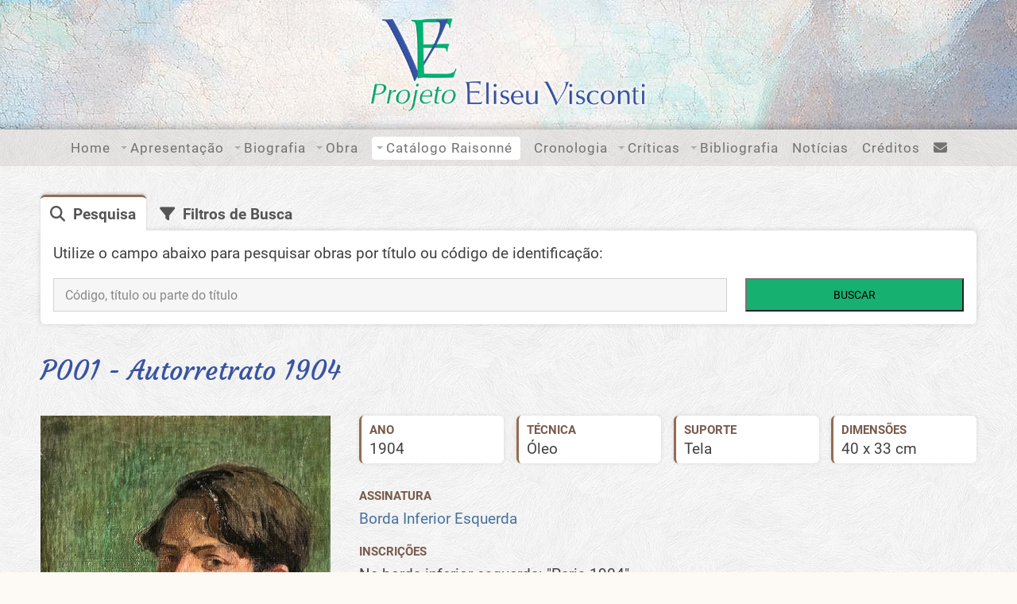

--- FILE ---
content_type: text/html; charset=UTF-8
request_url: https://eliseuvisconti.com.br/obra/p001/
body_size: 24509
content:

<!doctype html>
<html lang="pt-BR" class="no-js">

<head>

<!-- Meta Tags MVA 6 -->
<meta charset="UTF-8">
<meta http-equiv="X-UA-Compatible" content="IE=edge" />
<meta name="viewport" content="width=device-width, initial-scale=1">
<link rel="canonical" href="https://eliseuvisconti.com.br/obra/p001/" />
<meta property="og:url" content="https://eliseuvisconti.com.br/obra/p001/" />
<meta property="og:locale" content="pt_BR" />
<meta property="og:type" content="article" />
<meta property="og:site_name" content="Eliseu Visconti" />
<meta property="og:title" content="P001 | Eliseu Visconti" />
<meta name="twitter:title" content="P001 | Eliseu Visconti" />
<meta property="og:image" content="https://eliseuvisconti.com.br/wp-content/uploads/2018/12/P001.jpg" />
<meta name="description" content="Autorretrato 1904" />
<meta property="og:description" content="Autorretrato 1904" />
<meta name="twitter:description" content="Autorretrato 1904" />
<meta name="web_author" content="MVA Web | https://mvaweb.com.br" />


<!-- Verificações -->
<meta name="google-site-verification" content="CBJoEuzFpbUD3TGBD3iYFulkg77fpBKMvVhwxvu4tWc" />

<title>P001 | Eliseu Visconti</title>

<!-- Estilos -->
<link rel="stylesheet" href="https://eliseuvisconti.com.br/wp-content/themes/mvaweb/style.css?v=065950" />
<link rel="stylesheet" href="https://eliseuvisconti.com.br/wp-content/themes/mvaweb/css/estilos.css?v=065950" />

<!-- Tooltip -->
<link rel="stylesheet" href="https://eliseuvisconti.com.br/wp-content/themes/mvaweb/css/tooltip.css" />

<!-- Google Analytics -->
<script async src="https://www.googletagmanager.com/gtag/js?id=UA-50462971-24"></script>
<script>
  window.dataLayer = window.dataLayer || [];
  function gtag(){dataLayer.push(arguments);}
  gtag('js', new Date());

  gtag('config', 'UA-50462971-24');
</script>

<!-- Icone -->
<link href="https://eliseuvisconti.com.br/wp-content/themes/mvaweb/imagens/favicon.png" rel="icon" />
<link href="https://eliseuvisconti.com.br/wp-content/themes/mvaweb/imagens/favicon.png" rel="apple-touch-icon">

<!-- CSS Menu -->
<link rel="stylesheet" href="https://eliseuvisconti.com.br/wp-content/themes/mvaweb/css/jquery.cssmenu.css">
<script src="https://eliseuvisconti.com.br/wp-content/themes/mvaweb/js/jquery.cssmenu.js"></script>

<!-- reCAPTCHA -->
<script src='https://www.google.com/recaptcha/api.js'></script>

<title>P001 &#8211; Eliseu Visconti</title>
<meta name='robots' content='max-image-preview:large' />
<link rel="alternate" title="oEmbed (JSON)" type="application/json+oembed" href="https://eliseuvisconti.com.br/wp-json/oembed/1.0/embed?url=https%3A%2F%2Feliseuvisconti.com.br%2Fobra%2Fp001%2F" />
<link rel="alternate" title="oEmbed (XML)" type="text/xml+oembed" href="https://eliseuvisconti.com.br/wp-json/oembed/1.0/embed?url=https%3A%2F%2Feliseuvisconti.com.br%2Fobra%2Fp001%2F&#038;format=xml" />
<style id='wp-img-auto-sizes-contain-inline-css' type='text/css'>
img:is([sizes=auto i],[sizes^="auto," i]){contain-intrinsic-size:3000px 1500px}
/*# sourceURL=wp-img-auto-sizes-contain-inline-css */
</style>
<style id='wp-block-library-inline-css' type='text/css'>
:root{--wp-block-synced-color:#7a00df;--wp-block-synced-color--rgb:122,0,223;--wp-bound-block-color:var(--wp-block-synced-color);--wp-editor-canvas-background:#ddd;--wp-admin-theme-color:#007cba;--wp-admin-theme-color--rgb:0,124,186;--wp-admin-theme-color-darker-10:#006ba1;--wp-admin-theme-color-darker-10--rgb:0,107,160.5;--wp-admin-theme-color-darker-20:#005a87;--wp-admin-theme-color-darker-20--rgb:0,90,135;--wp-admin-border-width-focus:2px}@media (min-resolution:192dpi){:root{--wp-admin-border-width-focus:1.5px}}.wp-element-button{cursor:pointer}:root .has-very-light-gray-background-color{background-color:#eee}:root .has-very-dark-gray-background-color{background-color:#313131}:root .has-very-light-gray-color{color:#eee}:root .has-very-dark-gray-color{color:#313131}:root .has-vivid-green-cyan-to-vivid-cyan-blue-gradient-background{background:linear-gradient(135deg,#00d084,#0693e3)}:root .has-purple-crush-gradient-background{background:linear-gradient(135deg,#34e2e4,#4721fb 50%,#ab1dfe)}:root .has-hazy-dawn-gradient-background{background:linear-gradient(135deg,#faaca8,#dad0ec)}:root .has-subdued-olive-gradient-background{background:linear-gradient(135deg,#fafae1,#67a671)}:root .has-atomic-cream-gradient-background{background:linear-gradient(135deg,#fdd79a,#004a59)}:root .has-nightshade-gradient-background{background:linear-gradient(135deg,#330968,#31cdcf)}:root .has-midnight-gradient-background{background:linear-gradient(135deg,#020381,#2874fc)}:root{--wp--preset--font-size--normal:16px;--wp--preset--font-size--huge:42px}.has-regular-font-size{font-size:1em}.has-larger-font-size{font-size:2.625em}.has-normal-font-size{font-size:var(--wp--preset--font-size--normal)}.has-huge-font-size{font-size:var(--wp--preset--font-size--huge)}.has-text-align-center{text-align:center}.has-text-align-left{text-align:left}.has-text-align-right{text-align:right}.has-fit-text{white-space:nowrap!important}#end-resizable-editor-section{display:none}.aligncenter{clear:both}.items-justified-left{justify-content:flex-start}.items-justified-center{justify-content:center}.items-justified-right{justify-content:flex-end}.items-justified-space-between{justify-content:space-between}.screen-reader-text{border:0;clip-path:inset(50%);height:1px;margin:-1px;overflow:hidden;padding:0;position:absolute;width:1px;word-wrap:normal!important}.screen-reader-text:focus{background-color:#ddd;clip-path:none;color:#444;display:block;font-size:1em;height:auto;left:5px;line-height:normal;padding:15px 23px 14px;text-decoration:none;top:5px;width:auto;z-index:100000}html :where(.has-border-color){border-style:solid}html :where([style*=border-top-color]){border-top-style:solid}html :where([style*=border-right-color]){border-right-style:solid}html :where([style*=border-bottom-color]){border-bottom-style:solid}html :where([style*=border-left-color]){border-left-style:solid}html :where([style*=border-width]){border-style:solid}html :where([style*=border-top-width]){border-top-style:solid}html :where([style*=border-right-width]){border-right-style:solid}html :where([style*=border-bottom-width]){border-bottom-style:solid}html :where([style*=border-left-width]){border-left-style:solid}html :where(img[class*=wp-image-]){height:auto;max-width:100%}:where(figure){margin:0 0 1em}html :where(.is-position-sticky){--wp-admin--admin-bar--position-offset:var(--wp-admin--admin-bar--height,0px)}@media screen and (max-width:600px){html :where(.is-position-sticky){--wp-admin--admin-bar--position-offset:0px}}

/*# sourceURL=wp-block-library-inline-css */
</style><style id='wp-block-columns-inline-css' type='text/css'>
.wp-block-columns{box-sizing:border-box;display:flex;flex-wrap:wrap!important}@media (min-width:782px){.wp-block-columns{flex-wrap:nowrap!important}}.wp-block-columns{align-items:normal!important}.wp-block-columns.are-vertically-aligned-top{align-items:flex-start}.wp-block-columns.are-vertically-aligned-center{align-items:center}.wp-block-columns.are-vertically-aligned-bottom{align-items:flex-end}@media (max-width:781px){.wp-block-columns:not(.is-not-stacked-on-mobile)>.wp-block-column{flex-basis:100%!important}}@media (min-width:782px){.wp-block-columns:not(.is-not-stacked-on-mobile)>.wp-block-column{flex-basis:0;flex-grow:1}.wp-block-columns:not(.is-not-stacked-on-mobile)>.wp-block-column[style*=flex-basis]{flex-grow:0}}.wp-block-columns.is-not-stacked-on-mobile{flex-wrap:nowrap!important}.wp-block-columns.is-not-stacked-on-mobile>.wp-block-column{flex-basis:0;flex-grow:1}.wp-block-columns.is-not-stacked-on-mobile>.wp-block-column[style*=flex-basis]{flex-grow:0}:where(.wp-block-columns){margin-bottom:1.75em}:where(.wp-block-columns.has-background){padding:1.25em 2.375em}.wp-block-column{flex-grow:1;min-width:0;overflow-wrap:break-word;word-break:break-word}.wp-block-column.is-vertically-aligned-top{align-self:flex-start}.wp-block-column.is-vertically-aligned-center{align-self:center}.wp-block-column.is-vertically-aligned-bottom{align-self:flex-end}.wp-block-column.is-vertically-aligned-stretch{align-self:stretch}.wp-block-column.is-vertically-aligned-bottom,.wp-block-column.is-vertically-aligned-center,.wp-block-column.is-vertically-aligned-top{width:100%}
/*# sourceURL=https://eliseuvisconti.com.br/wp-includes/blocks/columns/style.min.css */
</style>
<style id='wp-block-group-inline-css' type='text/css'>
.wp-block-group{box-sizing:border-box}:where(.wp-block-group.wp-block-group-is-layout-constrained){position:relative}
/*# sourceURL=https://eliseuvisconti.com.br/wp-includes/blocks/group/style.min.css */
</style>
<style id='wp-block-group-theme-inline-css' type='text/css'>
:where(.wp-block-group.has-background){padding:1.25em 2.375em}
/*# sourceURL=https://eliseuvisconti.com.br/wp-includes/blocks/group/theme.min.css */
</style>
<style id='wp-block-paragraph-inline-css' type='text/css'>
.is-small-text{font-size:.875em}.is-regular-text{font-size:1em}.is-large-text{font-size:2.25em}.is-larger-text{font-size:3em}.has-drop-cap:not(:focus):first-letter{float:left;font-size:8.4em;font-style:normal;font-weight:100;line-height:.68;margin:.05em .1em 0 0;text-transform:uppercase}body.rtl .has-drop-cap:not(:focus):first-letter{float:none;margin-left:.1em}p.has-drop-cap.has-background{overflow:hidden}:root :where(p.has-background){padding:1.25em 2.375em}:where(p.has-text-color:not(.has-link-color)) a{color:inherit}p.has-text-align-left[style*="writing-mode:vertical-lr"],p.has-text-align-right[style*="writing-mode:vertical-rl"]{rotate:180deg}
/*# sourceURL=https://eliseuvisconti.com.br/wp-includes/blocks/paragraph/style.min.css */
</style>
<style id='global-styles-inline-css' type='text/css'>
:root{--wp--preset--aspect-ratio--square: 1;--wp--preset--aspect-ratio--4-3: 4/3;--wp--preset--aspect-ratio--3-4: 3/4;--wp--preset--aspect-ratio--3-2: 3/2;--wp--preset--aspect-ratio--2-3: 2/3;--wp--preset--aspect-ratio--16-9: 16/9;--wp--preset--aspect-ratio--9-16: 9/16;--wp--preset--color--black: #000000;--wp--preset--color--cyan-bluish-gray: #abb8c3;--wp--preset--color--white: #ffffff;--wp--preset--color--pale-pink: #f78da7;--wp--preset--color--vivid-red: #cf2e2e;--wp--preset--color--luminous-vivid-orange: #ff6900;--wp--preset--color--luminous-vivid-amber: #fcb900;--wp--preset--color--light-green-cyan: #7bdcb5;--wp--preset--color--vivid-green-cyan: #00d084;--wp--preset--color--pale-cyan-blue: #8ed1fc;--wp--preset--color--vivid-cyan-blue: #0693e3;--wp--preset--color--vivid-purple: #9b51e0;--wp--preset--color--primaria: #946b55;--wp--preset--color--secundaria: #3853a2;--wp--preset--color--terciaria: #16b071;--wp--preset--color--texto: #404040;--wp--preset--color--fundo: #fdfaf5;--wp--preset--color--borda: rgba(0,0,0,0.15);--wp--preset--color--whatsapp: #2bb741;--wp--preset--color--yellow: #fefc76;--wp--preset--gradient--vivid-cyan-blue-to-vivid-purple: linear-gradient(135deg,rgb(6,147,227) 0%,rgb(155,81,224) 100%);--wp--preset--gradient--light-green-cyan-to-vivid-green-cyan: linear-gradient(135deg,rgb(122,220,180) 0%,rgb(0,208,130) 100%);--wp--preset--gradient--luminous-vivid-amber-to-luminous-vivid-orange: linear-gradient(135deg,rgb(252,185,0) 0%,rgb(255,105,0) 100%);--wp--preset--gradient--luminous-vivid-orange-to-vivid-red: linear-gradient(135deg,rgb(255,105,0) 0%,rgb(207,46,46) 100%);--wp--preset--gradient--very-light-gray-to-cyan-bluish-gray: linear-gradient(135deg,rgb(238,238,238) 0%,rgb(169,184,195) 100%);--wp--preset--gradient--cool-to-warm-spectrum: linear-gradient(135deg,rgb(74,234,220) 0%,rgb(151,120,209) 20%,rgb(207,42,186) 40%,rgb(238,44,130) 60%,rgb(251,105,98) 80%,rgb(254,248,76) 100%);--wp--preset--gradient--blush-light-purple: linear-gradient(135deg,rgb(255,206,236) 0%,rgb(152,150,240) 100%);--wp--preset--gradient--blush-bordeaux: linear-gradient(135deg,rgb(254,205,165) 0%,rgb(254,45,45) 50%,rgb(107,0,62) 100%);--wp--preset--gradient--luminous-dusk: linear-gradient(135deg,rgb(255,203,112) 0%,rgb(199,81,192) 50%,rgb(65,88,208) 100%);--wp--preset--gradient--pale-ocean: linear-gradient(135deg,rgb(255,245,203) 0%,rgb(182,227,212) 50%,rgb(51,167,181) 100%);--wp--preset--gradient--electric-grass: linear-gradient(135deg,rgb(202,248,128) 0%,rgb(113,206,126) 100%);--wp--preset--gradient--midnight: linear-gradient(135deg,rgb(2,3,129) 0%,rgb(40,116,252) 100%);--wp--preset--gradient--vertical-primaria-para-secundaria: linear-gradient(to bottom,var(--wp--preset--color--primaria) 0%,var(--wp--preset--color--secundaria) 100%);--wp--preset--gradient--diagonal-primaria-para-secundaria: linear-gradient(to bottom right,var(--wp--preset--color--primaria) 0%,var(--wp--preset--color--secundaria) 100%);--wp--preset--gradient--vertical-secundaria-para-terciaria: linear-gradient(to bottom,var(--wp--preset--color--secundaria) 0%,var(--wp--preset--color--terciaria) 100%);--wp--preset--gradient--diagonal-secundaria-para-terciaria: linear-gradient(to bottom right,var(--wp--preset--color--secundaria) 0%,var(--wp--preset--color--terciaria) 100%);--wp--preset--gradient--vertical-primaria-para-terciaria: linear-gradient(to bottom,var(--wp--preset--color--primaria) 0%,var(--wp--preset--color--terciaria) 100%);--wp--preset--gradient--diagonal-primaria-para-terciaria: linear-gradient(to bottom right,var(--wp--preset--color--primaria) 0%,var(--wp--preset--color--terciaria) 100%);--wp--preset--gradient--vertical-secundaria-para-primaria: linear-gradient(to bottom,var(--wp--preset--color--secundaria) 0%,var(--wp--preset--color--primaria) 100%);--wp--preset--gradient--diagonal-secundaria-para-primaria: linear-gradient(to bottom right,var(--wp--preset--color--secundaria) 0%,var(--wp--preset--color--primaria) 100%);--wp--preset--gradient--vertical-terciaria-para-secundaria: linear-gradient(to bottom,var(--wp--preset--color--terciaria) 0%,var(--wp--preset--color--secundaria) 100%);--wp--preset--gradient--diagonal-terciaria-para-secundaria: linear-gradient(to bottom right,var(--wp--preset--color--terciaria) 0%,var(--wp--preset--color--secundaria) 100%);--wp--preset--gradient--vertical-terciaria-para-primaria: linear-gradient(to bottom,var(--wp--preset--color--terciaria) 0%,var(--wp--preset--color--primaria) 100%);--wp--preset--gradient--diagonal-terciaria-para-primaria: linear-gradient(to bottom right,var(--wp--preset--color--terciaria) 0%,var(--wp--preset--color--primaria) 100%);--wp--preset--gradient--whatsapp: linear-gradient(150deg, rgba(59,230,116,1) 0%, rgba(28,175,77,1) 100%);--wp--preset--gradient--instagram: linear-gradient(45deg,rgb(192,62,211) 0%,rgb(252,70,89) 51%,rgb(254,199,91) 100%);--wp--preset--gradient--dourado: linear-gradient(194deg,rgb(237,212,135) 0%,rgb(184,127,53) 0%,rgb(237,212,135) 51%,rgb(191,136,62) 100%);--wp--preset--gradient--prateado: linear-gradient(194deg,rgb(250,250,250) 0%,rgb(172,172,172) 0%,rgb(250,250,250) 51%,rgb(172,172,172) 100%);--wp--preset--font-size--small: 90%;--wp--preset--font-size--medium: clamp(1.1rem, 1.1rem + ((1vw - 0.2rem) * 0.163), 1.2rem);--wp--preset--font-size--large: clamp(1.5rem, 1.5rem + ((1vw - 0.2rem) * 0.327), 1.7rem);--wp--preset--font-size--x-large: clamp(1.8rem, 1.8rem + ((1vw - 0.2rem) * 0.49), 2.1rem);--wp--preset--font-size--xx-large: clamp(2.8rem, 2.8rem + ((1vw - 0.2rem) * 0.653), 3.2rem);--wp--preset--font-family--principal: "Roboto", sans-serif;--wp--preset--font-family--titulos: "Courgette", sans-serif;--wp--preset--font-family--detalhes: "Raleway", sans-serif;--wp--preset--spacing--20: 20px;--wp--preset--spacing--30: 30px;--wp--preset--spacing--40: 40px;--wp--preset--spacing--50: 50px;--wp--preset--spacing--60: 60px;--wp--preset--spacing--70: 3.38rem;--wp--preset--spacing--80: 5.06rem;--wp--preset--spacing--10: 10px;--wp--preset--shadow--natural: 6px 6px 9px rgba(0, 0, 0, 0.2);--wp--preset--shadow--deep: 12px 12px 50px rgba(0, 0, 0, 0.4);--wp--preset--shadow--sharp: 6px 6px 0px rgba(0, 0, 0, 0.2);--wp--preset--shadow--outlined: 6px 6px 0px -3px rgb(255, 255, 255), 6px 6px rgb(0, 0, 0);--wp--preset--shadow--crisp: 6px 6px 0px rgb(0, 0, 0);--wp--preset--shadow--primaria: 0px 0px 25px -3px var(--wp--preset--color--primaria);--wp--preset--shadow--secundaria: 0px 0px 25px -3px var(--wp--preset--color--secundaria);--wp--preset--shadow--terciaria: 0px 0px 25px -3px var(--wp--preset--color--terciaria);--wp--preset--shadow--whatsapp: 0px 0px 25px -3px var(--wp--preset--color--whatsapp);--wp--custom--wrapper--width: 1300px;--wp--custom--border--radius: 6px;--wp--custom--typography--font-size--titulos: clamp(1.8em, 1.2vw, 2.2em);--wp--custom--typography--font-weight--light: light;--wp--custom--typography--font-weight--normal: normal;--wp--custom--typography--font-weight--bold: bold;--wp--custom--typography--line-height--small: 1;--wp--custom--typography--line-height--medium: 1.35;--wp--custom--typography--line-height--big: 1.5;--wp--custom--spacing--small: max(1.25rem, 5vw);--wp--custom--spacing--medium: clamp(2rem, 8vw, calc(4 * var(--wp--style--block-gap)));--wp--custom--spacing--large: clamp(4rem, 10vw, 8rem);--wp--custom--spacing--outer: var(--wp--custom--spacing--small, 1.25rem);}:root { --wp--style--global--content-size: 1300px;--wp--style--global--wide-size: 1300px; }:where(body) { margin: 0; }.wp-site-blocks > .alignleft { float: left; margin-right: 2em; }.wp-site-blocks > .alignright { float: right; margin-left: 2em; }.wp-site-blocks > .aligncenter { justify-content: center; margin-left: auto; margin-right: auto; }:where(.wp-site-blocks) > * { margin-block-start: 1.5rem; margin-block-end: 0; }:where(.wp-site-blocks) > :first-child { margin-block-start: 0; }:where(.wp-site-blocks) > :last-child { margin-block-end: 0; }:root { --wp--style--block-gap: 1.5rem; }:root :where(.is-layout-flow) > :first-child{margin-block-start: 0;}:root :where(.is-layout-flow) > :last-child{margin-block-end: 0;}:root :where(.is-layout-flow) > *{margin-block-start: 1.5rem;margin-block-end: 0;}:root :where(.is-layout-constrained) > :first-child{margin-block-start: 0;}:root :where(.is-layout-constrained) > :last-child{margin-block-end: 0;}:root :where(.is-layout-constrained) > *{margin-block-start: 1.5rem;margin-block-end: 0;}:root :where(.is-layout-flex){gap: 1.5rem;}:root :where(.is-layout-grid){gap: 1.5rem;}.is-layout-flow > .alignleft{float: left;margin-inline-start: 0;margin-inline-end: 2em;}.is-layout-flow > .alignright{float: right;margin-inline-start: 2em;margin-inline-end: 0;}.is-layout-flow > .aligncenter{margin-left: auto !important;margin-right: auto !important;}.is-layout-constrained > .alignleft{float: left;margin-inline-start: 0;margin-inline-end: 2em;}.is-layout-constrained > .alignright{float: right;margin-inline-start: 2em;margin-inline-end: 0;}.is-layout-constrained > .aligncenter{margin-left: auto !important;margin-right: auto !important;}.is-layout-constrained > :where(:not(.alignleft):not(.alignright):not(.alignfull)){max-width: var(--wp--style--global--content-size);margin-left: auto !important;margin-right: auto !important;}.is-layout-constrained > .alignwide{max-width: var(--wp--style--global--wide-size);}body .is-layout-flex{display: flex;}.is-layout-flex{flex-wrap: wrap;align-items: center;}.is-layout-flex > :is(*, div){margin: 0;}body .is-layout-grid{display: grid;}.is-layout-grid > :is(*, div){margin: 0;}body{background-color: var(--wp--preset--color--fundo);color: var(--wp--preset--color--texto);font-family: var(--wp--preset--font-family--principal);font-size: var(--wp--preset--font-size--medium);font-weight: var(--wp--custom--typography--font-weight--normal);line-height: var(--wp--custom--typography--line-height--medium);padding-top: 0px;padding-right: 0px;padding-bottom: 0px;padding-left: 0px;}a:where(:not(.wp-element-button)){color: var(--wp--preset--color--secundaria);text-decoration: underline;}h1{color: var(--wp--preset--color--secundaria);font-family: var(--wp--preset--font-family--titulos);font-size: var(--wp--preset--font-size--x-large);font-weight: var(--wp--custom--typography--font-weight--normal);line-height: var(--wp--custom--typography--line-height--medium);}h2{color: var(--wp--preset--color--primaria);font-family: var(--wp--preset--font-family--titulos);font-size: var(--wp--preset--font-size--x-large);font-weight: var(--wp--custom--typography--font-weight--normal);line-height: var(--wp--custom--typography--line-height--medium);}h3{color: var(--wp--preset--color--primaria);font-family: var(--wp--preset--font-family--titulos);font-size: var(--wp--preset--font-size--large);font-weight: var(--wp--custom--typography--font-weight--normal);line-height: var(--wp--custom--typography--line-height--medium);}h4{color: var(--wp--preset--color--primaria);font-family: var(--wp--preset--font-family--principal);font-size: var(--wp--preset--font-size--medium);font-weight: var(--wp--custom--typography--font-weight--normal);line-height: var(--wp--custom--typography--line-height--medium);}h5{color: var(--wp--preset--color--primaria);font-family: var(--wp--preset--font-family--principal);font-size: var(--wp--preset--font-size--medium);font-weight: var(--wp--custom--typography--font-weight--normal);line-height: var(--wp--custom--typography--line-height--medium);text-transform: uppercase;}h6{color: var(--wp--preset--color--primaria);font-family: var(--wp--preset--font-family--principal);font-size: var(--wp--preset--font-size--medium);font-weight: var(--wp--custom--typography--font-weight--normal);line-height: var(--wp--custom--typography--line-height--medium);text-transform: uppercase;}:root :where(.wp-element-button, .wp-block-button__link){background-color: #32373c;border-width: 0;color: #fff;font-family: inherit;font-size: inherit;font-style: inherit;font-weight: inherit;letter-spacing: inherit;line-height: inherit;padding-top: calc(0.667em + 2px);padding-right: calc(1.333em + 2px);padding-bottom: calc(0.667em + 2px);padding-left: calc(1.333em + 2px);text-decoration: none;text-transform: inherit;}.has-black-color{color: var(--wp--preset--color--black) !important;}.has-cyan-bluish-gray-color{color: var(--wp--preset--color--cyan-bluish-gray) !important;}.has-white-color{color: var(--wp--preset--color--white) !important;}.has-pale-pink-color{color: var(--wp--preset--color--pale-pink) !important;}.has-vivid-red-color{color: var(--wp--preset--color--vivid-red) !important;}.has-luminous-vivid-orange-color{color: var(--wp--preset--color--luminous-vivid-orange) !important;}.has-luminous-vivid-amber-color{color: var(--wp--preset--color--luminous-vivid-amber) !important;}.has-light-green-cyan-color{color: var(--wp--preset--color--light-green-cyan) !important;}.has-vivid-green-cyan-color{color: var(--wp--preset--color--vivid-green-cyan) !important;}.has-pale-cyan-blue-color{color: var(--wp--preset--color--pale-cyan-blue) !important;}.has-vivid-cyan-blue-color{color: var(--wp--preset--color--vivid-cyan-blue) !important;}.has-vivid-purple-color{color: var(--wp--preset--color--vivid-purple) !important;}.has-primaria-color{color: var(--wp--preset--color--primaria) !important;}.has-secundaria-color{color: var(--wp--preset--color--secundaria) !important;}.has-terciaria-color{color: var(--wp--preset--color--terciaria) !important;}.has-texto-color{color: var(--wp--preset--color--texto) !important;}.has-fundo-color{color: var(--wp--preset--color--fundo) !important;}.has-borda-color{color: var(--wp--preset--color--borda) !important;}.has-whatsapp-color{color: var(--wp--preset--color--whatsapp) !important;}.has-yellow-color{color: var(--wp--preset--color--yellow) !important;}.has-black-background-color{background-color: var(--wp--preset--color--black) !important;}.has-cyan-bluish-gray-background-color{background-color: var(--wp--preset--color--cyan-bluish-gray) !important;}.has-white-background-color{background-color: var(--wp--preset--color--white) !important;}.has-pale-pink-background-color{background-color: var(--wp--preset--color--pale-pink) !important;}.has-vivid-red-background-color{background-color: var(--wp--preset--color--vivid-red) !important;}.has-luminous-vivid-orange-background-color{background-color: var(--wp--preset--color--luminous-vivid-orange) !important;}.has-luminous-vivid-amber-background-color{background-color: var(--wp--preset--color--luminous-vivid-amber) !important;}.has-light-green-cyan-background-color{background-color: var(--wp--preset--color--light-green-cyan) !important;}.has-vivid-green-cyan-background-color{background-color: var(--wp--preset--color--vivid-green-cyan) !important;}.has-pale-cyan-blue-background-color{background-color: var(--wp--preset--color--pale-cyan-blue) !important;}.has-vivid-cyan-blue-background-color{background-color: var(--wp--preset--color--vivid-cyan-blue) !important;}.has-vivid-purple-background-color{background-color: var(--wp--preset--color--vivid-purple) !important;}.has-primaria-background-color{background-color: var(--wp--preset--color--primaria) !important;}.has-secundaria-background-color{background-color: var(--wp--preset--color--secundaria) !important;}.has-terciaria-background-color{background-color: var(--wp--preset--color--terciaria) !important;}.has-texto-background-color{background-color: var(--wp--preset--color--texto) !important;}.has-fundo-background-color{background-color: var(--wp--preset--color--fundo) !important;}.has-borda-background-color{background-color: var(--wp--preset--color--borda) !important;}.has-whatsapp-background-color{background-color: var(--wp--preset--color--whatsapp) !important;}.has-yellow-background-color{background-color: var(--wp--preset--color--yellow) !important;}.has-black-border-color{border-color: var(--wp--preset--color--black) !important;}.has-cyan-bluish-gray-border-color{border-color: var(--wp--preset--color--cyan-bluish-gray) !important;}.has-white-border-color{border-color: var(--wp--preset--color--white) !important;}.has-pale-pink-border-color{border-color: var(--wp--preset--color--pale-pink) !important;}.has-vivid-red-border-color{border-color: var(--wp--preset--color--vivid-red) !important;}.has-luminous-vivid-orange-border-color{border-color: var(--wp--preset--color--luminous-vivid-orange) !important;}.has-luminous-vivid-amber-border-color{border-color: var(--wp--preset--color--luminous-vivid-amber) !important;}.has-light-green-cyan-border-color{border-color: var(--wp--preset--color--light-green-cyan) !important;}.has-vivid-green-cyan-border-color{border-color: var(--wp--preset--color--vivid-green-cyan) !important;}.has-pale-cyan-blue-border-color{border-color: var(--wp--preset--color--pale-cyan-blue) !important;}.has-vivid-cyan-blue-border-color{border-color: var(--wp--preset--color--vivid-cyan-blue) !important;}.has-vivid-purple-border-color{border-color: var(--wp--preset--color--vivid-purple) !important;}.has-primaria-border-color{border-color: var(--wp--preset--color--primaria) !important;}.has-secundaria-border-color{border-color: var(--wp--preset--color--secundaria) !important;}.has-terciaria-border-color{border-color: var(--wp--preset--color--terciaria) !important;}.has-texto-border-color{border-color: var(--wp--preset--color--texto) !important;}.has-fundo-border-color{border-color: var(--wp--preset--color--fundo) !important;}.has-borda-border-color{border-color: var(--wp--preset--color--borda) !important;}.has-whatsapp-border-color{border-color: var(--wp--preset--color--whatsapp) !important;}.has-yellow-border-color{border-color: var(--wp--preset--color--yellow) !important;}.has-vivid-cyan-blue-to-vivid-purple-gradient-background{background: var(--wp--preset--gradient--vivid-cyan-blue-to-vivid-purple) !important;}.has-light-green-cyan-to-vivid-green-cyan-gradient-background{background: var(--wp--preset--gradient--light-green-cyan-to-vivid-green-cyan) !important;}.has-luminous-vivid-amber-to-luminous-vivid-orange-gradient-background{background: var(--wp--preset--gradient--luminous-vivid-amber-to-luminous-vivid-orange) !important;}.has-luminous-vivid-orange-to-vivid-red-gradient-background{background: var(--wp--preset--gradient--luminous-vivid-orange-to-vivid-red) !important;}.has-very-light-gray-to-cyan-bluish-gray-gradient-background{background: var(--wp--preset--gradient--very-light-gray-to-cyan-bluish-gray) !important;}.has-cool-to-warm-spectrum-gradient-background{background: var(--wp--preset--gradient--cool-to-warm-spectrum) !important;}.has-blush-light-purple-gradient-background{background: var(--wp--preset--gradient--blush-light-purple) !important;}.has-blush-bordeaux-gradient-background{background: var(--wp--preset--gradient--blush-bordeaux) !important;}.has-luminous-dusk-gradient-background{background: var(--wp--preset--gradient--luminous-dusk) !important;}.has-pale-ocean-gradient-background{background: var(--wp--preset--gradient--pale-ocean) !important;}.has-electric-grass-gradient-background{background: var(--wp--preset--gradient--electric-grass) !important;}.has-midnight-gradient-background{background: var(--wp--preset--gradient--midnight) !important;}.has-vertical-primaria-para-secundaria-gradient-background{background: var(--wp--preset--gradient--vertical-primaria-para-secundaria) !important;}.has-diagonal-primaria-para-secundaria-gradient-background{background: var(--wp--preset--gradient--diagonal-primaria-para-secundaria) !important;}.has-vertical-secundaria-para-terciaria-gradient-background{background: var(--wp--preset--gradient--vertical-secundaria-para-terciaria) !important;}.has-diagonal-secundaria-para-terciaria-gradient-background{background: var(--wp--preset--gradient--diagonal-secundaria-para-terciaria) !important;}.has-vertical-primaria-para-terciaria-gradient-background{background: var(--wp--preset--gradient--vertical-primaria-para-terciaria) !important;}.has-diagonal-primaria-para-terciaria-gradient-background{background: var(--wp--preset--gradient--diagonal-primaria-para-terciaria) !important;}.has-vertical-secundaria-para-primaria-gradient-background{background: var(--wp--preset--gradient--vertical-secundaria-para-primaria) !important;}.has-diagonal-secundaria-para-primaria-gradient-background{background: var(--wp--preset--gradient--diagonal-secundaria-para-primaria) !important;}.has-vertical-terciaria-para-secundaria-gradient-background{background: var(--wp--preset--gradient--vertical-terciaria-para-secundaria) !important;}.has-diagonal-terciaria-para-secundaria-gradient-background{background: var(--wp--preset--gradient--diagonal-terciaria-para-secundaria) !important;}.has-vertical-terciaria-para-primaria-gradient-background{background: var(--wp--preset--gradient--vertical-terciaria-para-primaria) !important;}.has-diagonal-terciaria-para-primaria-gradient-background{background: var(--wp--preset--gradient--diagonal-terciaria-para-primaria) !important;}.has-whatsapp-gradient-background{background: var(--wp--preset--gradient--whatsapp) !important;}.has-instagram-gradient-background{background: var(--wp--preset--gradient--instagram) !important;}.has-dourado-gradient-background{background: var(--wp--preset--gradient--dourado) !important;}.has-prateado-gradient-background{background: var(--wp--preset--gradient--prateado) !important;}.has-small-font-size{font-size: var(--wp--preset--font-size--small) !important;}.has-medium-font-size{font-size: var(--wp--preset--font-size--medium) !important;}.has-large-font-size{font-size: var(--wp--preset--font-size--large) !important;}.has-x-large-font-size{font-size: var(--wp--preset--font-size--x-large) !important;}.has-xx-large-font-size{font-size: var(--wp--preset--font-size--xx-large) !important;}.has-principal-font-family{font-family: var(--wp--preset--font-family--principal) !important;}.has-titulos-font-family{font-family: var(--wp--preset--font-family--titulos) !important;}.has-detalhes-font-family{font-family: var(--wp--preset--font-family--detalhes) !important;}
/*# sourceURL=global-styles-inline-css */
</style>
<style id='core-block-supports-inline-css' type='text/css'>
.wp-container-core-columns-is-layout-28f84493{flex-wrap:nowrap;}
/*# sourceURL=core-block-supports-inline-css */
</style>

<link rel='stylesheet' id='contact-form-7-css' href='https://eliseuvisconti.com.br/wp-content/plugins/contact-form-7/includes/css/styles.css' type='text/css' media='all' />
<link rel='stylesheet' id='searchandfilter-css' href='https://eliseuvisconti.com.br/wp-content/plugins/search-filter/style.css' type='text/css' media='all' />
<script type="text/javascript" src="https://eliseuvisconti.com.br/wp-content/themes/mvaweb/js/jquery-3.6.0.min.js" id="jquery-js"></script>
<link rel="https://api.w.org/" href="https://eliseuvisconti.com.br/wp-json/" /><style class='wp-fonts-local' type='text/css'>
@font-face{font-family:Roboto;font-style:normal;font-weight:normal;font-display:fallback;src:url('https://eliseuvisconti.com.br/wp-content/themes/mvaweb/webfonts/Roboto/Roboto-Regular.woff2') format('woff2');font-stretch:normal;}
@font-face{font-family:Roboto;font-style:normal;font-weight:bold;font-display:fallback;src:url('https://eliseuvisconti.com.br/wp-content/themes/mvaweb/webfonts/Roboto/Roboto-Bold.woff2') format('woff2');font-stretch:normal;}
@font-face{font-family:Roboto;font-style:italic;font-weight:normal;font-display:fallback;src:url('https://eliseuvisconti.com.br/wp-content/themes/mvaweb/webfonts/Roboto/Roboto-Italic.woff2') format('woff2');font-stretch:normal;}
@font-face{font-family:Roboto;font-style:italic;font-weight:bold;font-display:fallback;src:url('https://eliseuvisconti.com.br/wp-content/themes/mvaweb/webfonts/Roboto/Roboto-BoldItalic.woff2') format('woff2');font-stretch:normal;}
@font-face{font-family:Courgette;font-style:normal;font-weight:normal;font-display:fallback;src:url('https://eliseuvisconti.com.br/wp-content/themes/mvaweb/webfonts/Courgette/Courgette-Regular.woff2') format('woff2');font-stretch:normal;}
@font-face{font-family:Raleway;font-style:normal;font-weight:normal;font-display:fallback;src:url('https://eliseuvisconti.com.br/wp-content/themes/mvaweb/webfonts/Raleway/Raleway-Regular.woff2') format('woff2');font-stretch:normal;}
@font-face{font-family:Raleway;font-style:normal;font-weight:bold;font-display:fallback;src:url('https://eliseuvisconti.com.br/wp-content/themes/mvaweb/webfonts/Raleway/Raleway-Bold.woff2') format('woff2');font-stretch:normal;}
@font-face{font-family:Raleway;font-style:italic;font-weight:normal;font-display:fallback;src:url('https://eliseuvisconti.com.br/wp-content/themes/mvaweb/webfonts/Raleway/Raleway-Italic.woff2') format('woff2');font-stretch:normal;}
@font-face{font-family:Raleway;font-style:italic;font-weight:bold;font-display:fallback;src:url('https://eliseuvisconti.com.br/wp-content/themes/mvaweb/webfonts/Raleway/Raleway-BoldItalic.woff2') format('woff2');font-stretch:normal;}
</style>

<!-- jQuery Masked Input -->
<script src="https://eliseuvisconti.com.br/wp-content/themes/mvaweb/js/jquery.maskedinput.js"></script>

<!-- Slicknav -->
<link rel="stylesheet" href="https://eliseuvisconti.com.br/wp-content/themes/mvaweb/css/jquery.slicknav.css">
<script src="https://eliseuvisconti.com.br/wp-content/themes/mvaweb/js/jquery.slicknav.js"></script>
<script>
$(document).ready(function(){
	$('#menu').slicknav();
});
</script>

<!-- jQuery FancyBox -->
<script src="https://eliseuvisconti.com.br/wp-content/themes/mvaweb/js/jquery.fancybox2.js?v=2.1.5"></script>
<link href="https://eliseuvisconti.com.br/wp-content/themes/mvaweb/css/jquery.fancybox.css?v=2.1.5" rel="stylesheet" media="screen" />
<script src="https://eliseuvisconti.com.br/wp-content/themes/mvaweb/js/jquery.elevatezoom.js"></script>

<!-- Smoothslides -->
<link rel="stylesheet" href="https://eliseuvisconti.com.br/wp-content/themes/mvaweb/css/jquery.smoothslides.css">
<script src="https://eliseuvisconti.com.br/wp-content/themes/mvaweb/js/jquery.smoothslides.js"></script>
<script>
	$(window).load( function() {
		$('#destaque_home').smoothSlides({
			effectDuration: 8500
		});
	});
</script>

</head>

<body class="wp-singular obra-template-default single single-obra postid-15328 wp-embed-responsive wp-theme-mvaweb">

<header>

	<div class="wrapper">

	<a class="logo" href="https://eliseuvisconti.com.br/home"><img src="https://eliseuvisconti.com.br/wp-content/themes/mvaweb/imagens/eliseuvisconti.png" alt="Eliseu Visconti" /></a>

    <nav id="cssmenu">

    <ul id="menu">
    
        <li><a href="https://eliseuvisconti.com.br/home">Home</a></li>

        <li class='has-sub'><a href='#'>Apresentação</a>
        <ul>
            <li><a href="https://eliseuvisconti.com.br/projeto-eliseu-visconti">O Projeto Eliseu Visconti</a></li>
            <li><a href="https://eliseuvisconti.com.br/sobre-o-pintor">Sobre o Pintor</a></li>
            <li><a href="https://eliseuvisconti.com.br/visconti-e-o-impressionismo">Visconti e o Impressionismo</a></li>
            <li><a href="https://eliseuvisconti.com.br/visconti-e-o-modernismo">Visconti e o Modernismo</a></li>
            <li><a href="https://eliseuvisconti.com.br/visconti-e-o-design">Visconti e o Design</a></li>
        </ul>
        </li>

        <li class='has-sub'><a href='#'>Biografia</a>
        <ul>
            <li><a href="https://eliseuvisconti.com.br/primeiros-tempos-1866-1892">Primeiros Tempos</a></li>
            <li><a href="https://eliseuvisconti.com.br/o-premio-de-viagem-1893-1900">O Prêmio de Viagem</a></li>
            <li><a href="https://eliseuvisconti.com.br/entre-a-franca-e-o-brasil-1901-1920">Entre a França e o Brasil</a></li>
            <li><a href="https://eliseuvisconti.com.br/maturidade-1921-1944">Maturidade</a></li>
            <li><a href="https://eliseuvisconti.com.br/personalidade">Personalidade</a></li>
        </ul>
        </li>
    
        <li class='has-sub'><a href='#'>Obra</a>
        <ul>
            <li class='has-sub'><a href="#">Visconti Pintor</a>
            <ul>
                <li><a href="https://eliseuvisconti.com.br/visconti-pintor-introducao">Introdução</a></li>
                <li><a href="https://eliseuvisconti.com.br/visconti-pintor-1885-1892">1885-1892 - Formação</a></li>
                <li><a href="https://eliseuvisconti.com.br/visconti-pintor-1893-1900">1893-1900 - Aperfeiçoamento</a></li>
                <li><a href="https://eliseuvisconti.com.br/visconti-pintor-1901-1912">1901-1912 - Estabilidade</a></li>
                <li><a href="https://eliseuvisconti.com.br/visconti-pintor-1913-1920">1913-1920 - Novo Desafio</a></li>
                <li><a href="https://eliseuvisconti.com.br/visconti-pintor-1921-1928">1921-1928 - Consagração</a></li>
                <li><a href="https://eliseuvisconti.com.br/visconti-pintor-1929-1936">1929-1936 - Prestígio</a></li>
                <li><a href="https://eliseuvisconti.com.br/visconti-pintor-1937-1944">1937-1944 - Deleite</a></li>
            </ul>
            </li>
            <li class='has-sub'><a href="#">Visconti Designer</a>
            <ul>
            	<li><a href="https://eliseuvisconti.com.br/visconti-designer-introducao">Introdução</a></li>
            	<li><a href="https://eliseuvisconti.com.br/visconti-designer-cartazes-e-artes-graficas">Cartazes e Artes Gráficas</a></li>
            	<li><a href="https://eliseuvisconti.com.br/visconti-designer-selos-postais">Selos Postais</a></li>
            	<li><a href="https://eliseuvisconti.com.br/visconti-designer-design-de-impressos">Design de Impressos</a></li>
            	<li><a href="https://eliseuvisconti.com.br/visconti-designer-padroes-graficos">Padrões Gráficos</a></li>
            	<li><a href="https://eliseuvisconti.com.br/visconti-designer-design-de-produto">Design de Produto</a></li>
            </ul>                                   
            <li class='has-sub'><a href="/teatro-municipal">O Theatro Municipal</a>
            <ul>
                <li><a href="https://eliseuvisconti.com.br/theatro-municipal-primeiro-ato">Primeiro Ato</a></li>
                <li><a href="https://eliseuvisconti.com.br/theatro-municipal-pano-de-boca">Pano de Boca</a></li>
                <li><a href="https://eliseuvisconti.com.br/theatro-municipal-plafond">Plafond</a></li>
                <li><a href="https://eliseuvisconti.com.br/theatro-municipal-friso-sobre-o-proscenio">Friso Sobre o Proscênio</a></li>
                <li><a href="https://eliseuvisconti.com.br/theatro-municipal-foyer">Foyer</a></li>
            </ul>
            </li>
        	<li><a href="https://eliseuvisconti.com.br/visconti-e-a-cidade-do-rio">Visconti e a Cidade do Rio</a></li>
        </ul>
        </li>

<style>
#cssmenu ul > li.raison {padding-left: 10px; padding-right: 10px; border-radius: 4px 4px 4px 4px;
-moz-border-radius: 4px 4px 4px 4px;
-webkit-border-radius: 4px 4px 4px 4px;background: #fff}
</style>
    
        <li class='has-sub raison'><a href='#'>Catálogo Raisonné</a>
        <ul>
            <li><a href="https://eliseuvisconti.com.br/?post_types=obra">Pesquisar Obra</a></li>
            <li><a href="https://eliseuvisconti.com.br/exposicoes-individuais">Exposições Individuais</a></li>
            <li><a href="https://eliseuvisconti.com.br/exposicoes-coletivas">Exposições Coletivas</a></li>
            <li><a href="https://eliseuvisconti.com.br/colecoes-publicas">Coleções Públicas</a></li>
            <li><a href="https://eliseuvisconti.com.br/publicacoes">Publicações</a></li>
			<li class='has-sub'><a href='#'>Documentos</a>
			<ul>
				<li><a href="https://eliseuvisconti.com.br/documentos-pessoais">Documentos Pessoais</a></li>
				<li><a href="https://eliseuvisconti.com.br/correspondencias-ate-1900">Correspondências (Até 1900)</a></li>
				<li><a href="https://eliseuvisconti.com.br/correspondencias-de-1901-a-1920">Correspondências (1901 a 1920)</a></li>
				<li><a href="https://eliseuvisconti.com.br/correspondencias-apos-1920">Correspondências (Após 1920)</a></li>
				<li><a href="https://eliseuvisconti.com.br/premios">Prêmios</a></li>
				<li><a href="https://eliseuvisconti.com.br/convites-e-catalogos">Convites e Catálogos</a></li>
			</ul>
			</li>
            <li><a href="https://eliseuvisconti.com.br/catalogo">Instruções Sobre o Catálogo</a></li>
            <li><a href="https://eliseuvisconti.com.br/instrucoes-para-registro-de-obra">Instruções para Registro de Obra</a></li>
            

            
        </ul>
		</li>

        <li><a href="https://eliseuvisconti.com.br/cronologia">Cronologia</a></li>
    
        <li class='has-sub'><a href='#'>Críticas</a>
        <ul>
			<li class='has-sub'><a href="#">Até 1960</a>
            <ul>
				                
                <li><a href="https://eliseuvisconti.com.br/textos/gonzaga-duque/">Gonzaga Duque</a></li>

				
                <li><a href="https://eliseuvisconti.com.br/textos/oswaldo-teixeira/">Oswaldo Teixeira I</a></li>

				
                <li><a href="https://eliseuvisconti.com.br/textos/mario-pedrosa/">Mário Pedrosa</a></li>

				
                <li><a href="https://eliseuvisconti.com.br/textos/flexa-ribeiro/">Fléxa Ribeiro</a></li>

				
                <li><a href="https://eliseuvisconti.com.br/textos/flavio-de-aquino/">Flávio de Aquino</a></li>

				
                <li><a href="https://eliseuvisconti.com.br/textos/herman-lima/">Herman Lima</a></li>

				
                <li><a href="https://eliseuvisconti.com.br/textos/quirino-campofiorito/">Quirino Campofiorito</a></li>

				
                <li><a href="https://eliseuvisconti.com.br/textos/lygia-martins-costa/">Lygia Martins Costa</a></li>

				
                <li><a href="https://eliseuvisconti.com.br/textos/carlos-drumond-de-andrade/">Carlos Drummond de Andrade</a></li>

				
                <li><a href="https://eliseuvisconti.com.br/textos/jose-simeao-leal/">José Simeão Leal</a></li>

				
                <li><a href="https://eliseuvisconti.com.br/textos/frederico-barata/">Frederico Barata</a></li>

				
                <li><a href="https://eliseuvisconti.com.br/textos/oswaldo-teixeira-ii/">Oswaldo Teixeira II</a></li>

				
                <li><a href="https://eliseuvisconti.com.br/textos/carlos-da-silva-araujo/">Carlos da Silva Araújo</a></li>

				
                <li><a href="https://eliseuvisconti.com.br/textos/adalberto-mattos/">Adalberto Mattos</a></li>

				                
            </ul>
            </li>

            <li class='has-sub'><a href="#">De 1961 a 1980</a>
            <ul>
                                
                <li><a href="https://eliseuvisconti.com.br/textos/hugo-auler/">Hugo Auler</a></li>

                
                <li><a href="https://eliseuvisconti.com.br/textos/jose-paulo-m-fonseca/">José Paulo M. Fonseca</a></li>

                
                <li><a href="https://eliseuvisconti.com.br/textos/mario-barata/">Mário Barata</a></li>

                
                <li><a href="https://eliseuvisconti.com.br/textos/clarival-do-prado-valadares/">Clarival do Prado Valadares</a></li>

                
                <li><a href="https://eliseuvisconti.com.br/textos/henrique-campos-cavalleiro/">Henrique Campos Cavalleiro</a></li>

                
                <li><a href="https://eliseuvisconti.com.br/textos/frederico-morais/">Frederico Morais</a></li>

                
                <li><a href="https://eliseuvisconti.com.br/textos/jose-roberto-teixeira-leite/">José Roberto Teixeira Leite</a></li>

                                
            </ul>
            </li>

			<li class='has-sub'><a href="#">De 1981 a 2010</a>
            <ul>
				                
                <li><a href="https://eliseuvisconti.com.br/textos/tobias-visconti/">Tobias d&#8217;Ângelo Visconti</a></li>

				
                <li><a href="https://eliseuvisconti.com.br/textos/leonardo-cavalleiro/">Leonardo Visconti Cavalleiro</a></li>

				
                <li><a href="https://eliseuvisconti.com.br/textos/mirian-seraphim/">Mirian N. Seraphim I</a></li>

				
                <li><a href="https://eliseuvisconti.com.br/textos/ferreira-gullar/">Ferreira Gullar I</a></li>

				
                <li><a href="https://eliseuvisconti.com.br/textos/tobias-stourdze-visconti/">Tobias Stourdzé Visconti</a></li>

				
                <li><a href="https://eliseuvisconti.com.br/textos/paulo-herkenhoff/">Paulo Herkenhoff</a></li>

				
                <li><a href="https://eliseuvisconti.com.br/textos/rafael-cardoso-2/">Rafael Cardoso I</a></li>

				
                <li><a href="https://eliseuvisconti.com.br/textos/irma-arestizabal/">Irma Arestizabal</a></li>

				
                <li><a href="https://eliseuvisconti.com.br/textos/guilherme-cunha-lima/">Guilherme Cunha Lima</a></li>

				                
            </ul>
            </li>

			<li class='has-sub'><a href="#">Após 2010</a>
            <ul>
				                
                <li><a href="https://eliseuvisconti.com.br/textos/ana-maria-tavares-cavalcanti/">Ana Maria Tavares Cavalcanti I</a></li>

				
                <li><a href="https://eliseuvisconti.com.br/textos/rafael-cardoso/">Rafael Cardoso II</a></li>

				
                <li><a href="https://eliseuvisconti.com.br/textos/jorge-coli/">Jorge Coli</a></li>

				
                <li><a href="https://eliseuvisconti.com.br/textos/vera-beatriz-siqueira/">Vera Beatriz Siqueira</a></li>

				
                <li><a href="https://eliseuvisconti.com.br/textos/rafael-cardoso-ii/">Rafael Cardoso III</a></li>

				
                <li><a href="https://eliseuvisconti.com.br/textos/mirian-n-seraphim-ii/">Mirian N. Seraphim II</a></li>

				
                <li><a href="https://eliseuvisconti.com.br/textos/ferreira-gullar-2/">Ferreira Gullar II</a></li>

				
                <li><a href="https://eliseuvisconti.com.br/textos/luciano-migliaccio/">Luciano Migliaccio</a></li>

				
                <li><a href="https://eliseuvisconti.com.br/textos/ana-maria-tavares-cavalcanti-2/">Ana Maria Tavares Cavalcanti II</a></li>

				
                <li><a href="https://eliseuvisconti.com.br/textos/sergio-miceli/">Sergio Miceli</a></li>

				                
            </ul>
            </li>
        </ul>
        </li>
    
        <li class='has-sub'><a href='#'>Bibliografia</a>
            <ul>
                <li><a href="https://eliseuvisconti.com.br/catalogos">Catálogos</a></li>
                <li><a href="https://eliseuvisconti.com.br/livros">Livros</a></li>
                <li><a href="https://eliseuvisconti.com.br/textos-academicos">Textos Acadêmicos</a></li>
                <li><a href="https://eliseuvisconti.com.br/periodicos">Periódicos</a></li>
            </ul>
        </li>
    
        <li><a href="https://eliseuvisconti.com.br/noticias">Notícias</a></li>
        
        <li><a href="https://eliseuvisconti.com.br/creditos">Créditos</a></li>
        <li><a class="envelope" href="https://eliseuvisconti.com.br/fale-conosco"></a></li>
    
    </ul>

    </nav> 

	</div>

</header>

<div class="conteudo">
	
<div id="filtro" class="wrapper">

<input id="tab1" type="radio" name="tabs" checked>
<label for="tab1">Pesquisa</label>


<input id="tab2" type="radio" name="tabs">
<label for="tab2">Filtros de Busca</label>

<section id="content1">

<p>Utilize o campo abaixo para pesquisar obras por título ou código de identificação:</p>
    
    <!-- Search -->
    <form class="search" method="get" action="https://eliseuvisconti.com.br" role="search">
    <input class="search-input" type="search" placeholder="Código, título ou parte do título" name="s">
	<input type="hidden" name="post_type" value="obra" />
    <button class="search-submit submit" type="submit" role="button">BUSCAR</button>
    </form>
    
</section>
    
<section id="content2">

<p>Selecione uma ou mais características para filtrar a sua pesquisa.</p>


				<form action="" method="post" class="searchandfilter">
					<div><input type="hidden" name="ofpost_types[]" value="obra" /><ul><li><select  name='ofclassificacao' id='ofclassificacao' class='postform'>
	<option value='0' selected='selected'>Todas as Classificações</option>
	<option class="level-0" value="144">Pintura a Óleo</option>
	<option class="level-0" value="145">Aquarela e Afins</option>
	<option class="level-0" value="146">Desenho</option>
	<option class="level-0" value="147">Cerâmica</option>
	<option class="level-0" value="148">Caderno de Desenho</option>
</select>
<input type="hidden" name="ofclassificacao_operator" value="and" /></li><li><select  name='oftema' id='oftema' class='postform'>
	<option value='0' selected='selected'>Todos os Temas</option>
	<option class="level-0" value="7">Autorretrato</option>
	<option class="level-0" value="8">Retrato de família</option>
	<option class="level-0" value="9">Retrato</option>
	<option class="level-0" value="10">Nu</option>
	<option class="level-0" value="11">França e arredores</option>
	<option class="level-0" value="12">Rio Antigo</option>
	<option class="level-0" value="13">Teresópolis</option>
	<option class="level-0" value="14">Brasilidade</option>
	<option class="level-0" value="15">Painel decorativo</option>
	<option class="level-0" value="16">Design</option>
	<option class="level-0" value="17">Vegetação</option>
	<option class="level-0" value="18">Religioso</option>
	<option class="level-0" value="19">Cotidiano</option>
	<option class="level-0" value="20">História</option>
	<option class="level-0" value="21">Animalista</option>
	<option class="level-0" value="80">Variado</option>
</select>
<input type="hidden" name="oftema_operator" value="and" /></li><li><select  name='oftecnica' id='oftecnica' class='postform'>
	<option value='0' selected='selected'>Todas as Técnicas</option>
	<option class="level-0" value="836">Aguada de Sépia</option>
	<option class="level-0" value="23">Aquarela</option>
	<option class="level-0" value="159">Bico de Pena</option>
	<option class="level-0" value="31">Caneta</option>
	<option class="level-0" value="26">Carvão</option>
	<option class="level-0" value="27">Crayon</option>
	<option class="level-0" value="1265">Esmalte</option>
	<option class="level-0" value="481">Fusain</option>
	<option class="level-0" value="65">Giz</option>
	<option class="level-0" value="30">Grafite</option>
	<option class="level-0" value="34">Guache</option>
	<option class="level-0" value="28">Lápis</option>
	<option class="level-0" value="29">Lápis de cor</option>
	<option class="level-0" value="32">Litografia</option>
	<option class="level-0" value="25">Nanquim</option>
	<option class="level-0" value="22">Óleo</option>
	<option class="level-0" value="24">Pastel</option>
	<option class="level-0" value="33">Sanguínea</option>
	<option class="level-0" value="35">Têmpera</option>
	<option class="level-0" value="36">Zincografia</option>
</select>
<input type="hidden" name="oftecnica_operator" value="and" /></li><li><select  name='ofperiodo' id='ofperiodo' class='postform'>
	<option value='0' selected='selected'>Todos os Períodos</option>
	<option class="level-0" value="40">1885 a 1892 &#8211; Formação (Brasil)</option>
	<option class="level-0" value="41">1893 a 1900 &#8211; Aperfeiçoamento (Europa)</option>
	<option class="level-0" value="42">1901 a 1912 &#8211; Estabilidade (Brasil-França-Brasil)</option>
	<option class="level-0" value="43">1913 a 1920 &#8211; Novo desafio (Paris-Saint-Hubert)</option>
	<option class="level-0" value="44">1921 a 1928 &#8211; Consagração (Rio de Janeiro)</option>
	<option class="level-0" value="45">1929 a 1936 &#8211; Prestígio (Rio-Teresópolis)</option>
	<option class="level-0" value="46">1937 a 1944 &#8211; Deleite (Teresópolis-Rio)</option>
</select>
<input type="hidden" name="ofperiodo_operator" value="and" /></li><li><select  name='ofano' id='ofano' class='postform'>
	<option value='0' selected='selected'>Todos os Anos</option>
	<option class="level-0" value="1337">1866</option>
	<option class="level-0" value="1657">1882</option>
	<option class="level-0" value="1730">1883</option>
	<option class="level-0" value="1350">1884</option>
	<option class="level-0" value="1349">1885</option>
	<option class="level-0" value="908">1886</option>
	<option class="level-0" value="117">1887</option>
	<option class="level-0" value="305">1888</option>
	<option class="level-0" value="160">1889</option>
	<option class="level-0" value="103">1890</option>
	<option class="level-0" value="176">1891</option>
	<option class="level-0" value="387">1892</option>
	<option class="level-0" value="139">1893</option>
	<option class="level-0" value="214">1894</option>
	<option class="level-0" value="115">1895</option>
	<option class="level-0" value="62">1896</option>
	<option class="level-0" value="98">1897</option>
	<option class="level-0" value="56">1898</option>
	<option class="level-0" value="234">1899</option>
	<option class="level-0" value="64">1900</option>
	<option class="level-0" value="201">1901</option>
	<option class="level-0" value="94">1902</option>
	<option class="level-0" value="130">1903</option>
	<option class="level-0" value="171">1904</option>
	<option class="level-0" value="87">1905</option>
	<option class="level-0" value="75">1906</option>
	<option class="level-0" value="72">1907</option>
	<option class="level-0" value="157">1908</option>
	<option class="level-0" value="128">1909</option>
	<option class="level-0" value="137">1910</option>
	<option class="level-0" value="210">1911</option>
	<option class="level-0" value="365">1912</option>
	<option class="level-0" value="83">1913</option>
	<option class="level-0" value="101">1914</option>
	<option class="level-0" value="89">1915</option>
	<option class="level-0" value="92">1916</option>
	<option class="level-0" value="126">1917</option>
	<option class="level-0" value="135">1918</option>
	<option class="level-0" value="121">1919</option>
	<option class="level-0" value="111">1920</option>
	<option class="level-0" value="362">1921</option>
	<option class="level-0" value="275">1922</option>
	<option class="level-0" value="162">1923</option>
	<option class="level-0" value="444">1924</option>
	<option class="level-0" value="54">1925</option>
	<option class="level-0" value="250">1926</option>
	<option class="level-0" value="225">1927</option>
	<option class="level-0" value="99">1928</option>
	<option class="level-0" value="37">1929</option>
	<option class="level-0" value="78">1930</option>
	<option class="level-0" value="212">1931</option>
	<option class="level-0" value="682">1932</option>
	<option class="level-0" value="329">1933</option>
	<option class="level-0" value="190">1934</option>
	<option class="level-0" value="199">1935</option>
	<option class="level-0" value="244">1936</option>
	<option class="level-0" value="334">1937</option>
	<option class="level-0" value="188">1938</option>
	<option class="level-0" value="799">1939</option>
	<option class="level-0" value="154">1940</option>
	<option class="level-0" value="142">1941</option>
	<option class="level-0" value="193">1942</option>
	<option class="level-0" value="181">1943</option>
	<option class="level-0" value="659">1944</option>
	<option class="level-0" value="1738">1945</option>
	<option class="level-0" value="1357">1949</option>
	<option class="level-0" value="1744">1950</option>
	<option class="level-0" value="1348">1951</option>
	<option class="level-0" value="1510">1952</option>
	<option class="level-0" value="1358">1954</option>
	<option class="level-0" value="1374">1967</option>
	<option class="level-0" value="1407">1977</option>
	<option class="level-0" value="1406">1978</option>
	<option class="level-0" value="1554">1983</option>
	<option class="level-0" value="1409">1994</option>
	<option class="level-0" value="1555">2007</option>
	<option class="level-0" value="1743">2008</option>
	<option class="level-0" value="1556">2009</option>
	<option class="level-0" value="1745">2011</option>
	<option class="level-0" value="1654">2012</option>
	<option class="level-0" value="1655">2014</option>
	<option class="level-0" value="1656">2016</option>
	<option class="level-0" value="1673">2018</option>
	<option class="level-0" value="1866">2021</option>
	<option class="level-0" value="2094">2024</option>
	<option class="level-0" value="2104">2025</option>
</select>
<input type="hidden" name="ofano_operator" value="and" /></li><li><select  name='ofsuporte' id='ofsuporte' class='postform'>
	<option value='0' selected='selected'>Todos os Suportes</option>
	<option class="level-0" value="68">Cartão</option>
	<option class="level-0" value="186">Cerâmica</option>
	<option class="level-0" value="67">Madeira</option>
	<option class="level-0" value="69">Papel</option>
	<option class="level-0" value="70">Papel Vegetal</option>
	<option class="level-0" value="1209">Papelão</option>
	<option class="level-0" value="38">Tela</option>
	<option class="level-0" value="2016">Tela colada em madeira</option>
	<option class="level-0" value="66">Tela de Lona</option>
</select>
<input type="hidden" name="ofsuporte_operator" value="and" /></li><li><select  name='ofassinatura' id='ofassinatura' class='postform'>
	<option value='0' selected='selected'>Todas as Assinaturas</option>
	<option class="level-0" value="1075">Algumas Páginas Assinadas</option>
	<option class="level-0" value="1076">Assinado em Página Interna</option>
	<option class="level-0" value="1320">Assinado na capa</option>
	<option class="level-0" value="1273">Assinado na primeira página</option>
	<option class="level-0" value="1137">Assinatura &#8220;EV&#8221; na página 022</option>
	<option class="level-0" value="1238">Assinatura ou iniciais em quase todas as páginas</option>
	<option class="level-0" value="2125">Assinatura visível somente no verso</option>
	<option class="level-0" value="1123">Borda Central Direita</option>
	<option class="level-0" value="1124">Borda Central Esquerda</option>
	<option class="level-0" value="1072">Borda Inferior Direita</option>
	<option class="level-0" value="1073">Borda Inferior Esquerda</option>
	<option class="level-0" value="1169">Borda Superior Direita</option>
	<option class="level-0" value="1170">Borda Superior Esquerda</option>
	<option class="level-0" value="1000">Caderno não assinado</option>
	<option class="level-0" value="886">Canto Inferior Direito</option>
	<option class="level-0" value="890">Canto Inferior Esquerdo</option>
	<option class="level-0" value="892">Canto Superior Direito</option>
	<option class="level-0" value="893">Canto Superior Esquerdo</option>
	<option class="level-0" value="1521">Centro inferior</option>
	<option class="level-0" value="1652">Centro Inferior esquerdo</option>
	<option class="level-0" value="896">Iniciais &#8220;EV&#8221;</option>
	<option class="level-0" value="1205">Iniciais EV na borda inferior direita</option>
	<option class="level-0" value="1109">Junto à circunferência maior da coroa circular</option>
	<option class="level-0" value="1111">Junto à circunferência maior da coroa circular, à direita</option>
	<option class="level-0" value="1188">Margem Inferior Central</option>
	<option class="level-0" value="1033">Margem Inferior Direita</option>
	<option class="level-0" value="1054">Margem Inferior Esquerda</option>
	<option class="level-0" value="1533">Margem superior central</option>
	<option class="level-0" value="1055">Margem Superior Direita</option>
	<option class="level-0" value="1056">Margem Superior Esquerda</option>
	<option class="level-0" value="1266">Na base externa</option>
	<option class="level-0" value="1219">Não visível na imagem</option>
	<option class="level-0" value="895">No verso</option>
	<option class="level-0" value="207">Obra não assinada</option>
	<option class="level-0" value="2086">outra assinatura no verso</option>
	<option class="level-0" value="1138">Vértice inferior do triângulo</option>
	<option class="level-0" value="1368">Vestígios</option>
</select>
<input type="hidden" name="ofassinatura_operator" value="and" /></li><li><select  name='oflocalizacao_atual' id='oflocalizacao_atual' class='postform'>
	<option value='0' selected='selected'>Todas as Localizações</option>
	<option class="level-0" value="1153">Acervo do Projeto Eliseu Visconti &#8211; Rio de Janeiro, RJ</option>
	<option class="level-0" value="1215">Arte original de localização desconhecida</option>
	<option class="level-0" value="672">Associação Comercial de Santos &#8211; SP</option>
	<option class="level-0" value="999">Biblioteca Brasiliana Guita e José Mindlin &#8211; Universidade de São Paulo &#8211; USP</option>
	<option class="level-0" value="1427">Biblioteca Pública Estadual Graciliano Ramos &#8211; Maceió, AL</option>
	<option class="level-0" value="1032">Bradesco Seguros e Previdência &#8211; Coleção Bradesco de Arte Brasileira &#8211; Rio de Janeiro, RJ</option>
	<option class="level-0" value="1514">Caixa Cultural Brasília</option>
	<option class="level-0" value="1135">Centro de Documentação da Fundação Teatro Municipal do Rio de Janeiro &#8211; RJ</option>
	<option class="level-0" value="106">Coleção Particular</option>
	<option class="level-0" value="131">Desconhecida</option>
	<option class="level-0" value="739">Embaixada do Brasil em Washington &#8211; USA</option>
	<option class="level-0" value="1868">FAMA Museu &#8211; Fábrica de Arte Marcos Amaro &#8211; Itu, SP</option>
	<option class="level-0" value="270">Fundação Biblioteca Nacional &#8211; Rio de Janeiro, RJ</option>
	<option class="level-0" value="1009">Fundação Edson Queiroz &#8211; Fortaleza, CE</option>
	<option class="level-0" value="373">Fundação Oswaldo Cruz &#8211; Rio de Janeiro, RJ</option>
	<option class="level-0" value="2014">Instituto Collaço Paulo &#8211; Centro de Arte e Educação &#8211; Florianópolis, SC</option>
	<option class="level-0" value="1471">Instituto Cultural Capobianco &#8211; São Paulo, SP</option>
	<option class="level-0" value="355">Instituto Histórico e Geográfico Brasileiro &#8211; Rio de Janeiro, RJ</option>
	<option class="level-0" value="797">Instituto Histórico e Geográfico de Alagoas &#8211; Maceió, AL</option>
	<option class="level-0" value="1003">Instituto Itaú Cultural &#8211; São Paulo, SP</option>
	<option class="level-0" value="580">Instituto Ricardo Brennand &#8211; Recife, PE</option>
	<option class="level-0" value="792">Irmandade da Candelária &#8211; Rio de Janeiro, RJ</option>
	<option class="level-0" value="357">Museu Antônio Parreiras &#8211; Niterói, RJ</option>
	<option class="level-0" value="1208">Museu Carlos Costa Pinto &#8211; Salvador, BA</option>
	<option class="level-0" value="359">Museu da República &#8211; Rio de Janeiro, RJ</option>
	<option class="level-0" value="560">Museu de Arte Assis Chateaubriand &#8211; Campina Grande, PB</option>
	<option class="level-0" value="711">Museu de Arte Contemporânea de Pernambuco &#8211; Olinda, PE</option>
	<option class="level-0" value="572">Museu de Arte da Pampulha &#8211; Belo Horizonte, MG</option>
	<option class="level-0" value="2069">Museu de Arte de Brasília &#8211; DF</option>
	<option class="level-0" value="582">Museu de Arte de São Paulo Assis Chateaubriand &#8211; MASP &#8211; São Paulo, SP</option>
	<option class="level-0" value="293">Museu de Arte do Rio &#8211; Rio de Janeiro, RJ</option>
	<option class="level-0" value="578">Museu de Arte do Rio Grande do Sul Ado Malagoli &#8211; Porto Alegre, RS</option>
	<option class="level-0" value="826">Museu de Belas Artes de Santiago do Chile</option>
	<option class="level-0" value="628">Museu do Ingá &#8211; Museu de História e Artes do Estado do Rio de Janeiro &#8211; Niterói, RJ</option>
	<option class="level-0" value="254">Museu Dom João VI &#8211; Escola de Belas Artes/UFRJ &#8211; Rio de Janeiro, RJ</option>
	<option class="level-0" value="108">Museu Histórico da Cidade do Rio de Janeiro &#8211; RJ</option>
	<option class="level-0" value="332">Museu Histórico e Diplomático do Itamaraty &#8211; Rio de Janeiro, RJ</option>
	<option class="level-0" value="1836">Museu Histórico Nacional &#8211; Rio de Janeiro, RJ</option>
	<option class="level-0" value="1203">Museu Mariano Procópio &#8211; Juiz de Fora, MG</option>
	<option class="level-0" value="133">Museu Nacional de Belas Artes &#8211; Rio de Janeiro, RJ</option>
	<option class="level-0" value="384">Museu Oscar Niemeyer &#8211; Curitiba, PR</option>
	<option class="level-0" value="395">Museu Victor Meirelles &#8211; Florianópolis, SC</option>
	<option class="level-0" value="537">Museus Castro Maia &#8211; Museu da Chácara do Céu &#8211; Rio de Janeiro, RJ</option>
	<option class="level-0" value="1771">Obra desaparecida</option>
	<option class="level-0" value="498">Palácio Boa Vista &#8211; Campos do Jordão, SP</option>
	<option class="level-0" value="805">Palácio da Cidade &#8211; Rio de Janeiro, RJ</option>
	<option class="level-0" value="337">Palácio dos Leões (Palácio São Luis) &#8211; MA</option>
	<option class="level-0" value="635">Palácio Pedro Ernesto &#8211; Rio de Janeiro, RJ</option>
	<option class="level-0" value="800">Palácio Rio Negro &#8211; Manaus, AM</option>
	<option class="level-0" value="625">Palácio Tiradentes &#8211; Rio de Janeiro, RJ</option>
	<option class="level-0" value="196">Pinacoteca do Estado de São Paulo &#8211; SP</option>
	<option class="level-0" value="2008">Pinacoteca do Estado de São Paulo – SP (comodato)</option>
	<option class="level-0" value="588">Pinacoteca Municipal Pimentel Junior &#8211; Rio Claro, SP</option>
	<option class="level-0" value="446">Pinacoteca Ruben Berta &#8211; Porto Alegre, RS</option>
	<option class="level-0" value="267">Sociedade Brasileira de Belas Artes &#8211; Rio de Janeiro, RJ</option>
	<option class="level-0" value="763">Solar Grandjean de Montigny &#8211; Centro Cultural da PUC &#8211; Rio de Janeiro &#8211; RJ</option>
	<option class="level-0" value="114">Theatro Municipal do Rio de Janeiro &#8211; RJ</option>
	<option class="level-0" value="687">Tribunal Superior do Trabalho &#8211; Brasília, DF</option>
</select>
<input type="hidden" name="oflocalizacao_atual_operator" value="and" /></li><li><select  name='ofexposicoes_individuais' id='ofexposicoes_individuais' class='postform'>
	<option value='0' selected='selected'>Todas as Exposições Individuais</option>
	<option class="level-0" value="889">1901 &#8211; Exposição na Escola Nacional de Belas Artes, Rio de Janeiro &#8211; Pintura e Arte Decorativa (Design) &#8211; De 1º a 31 maio.</option>
	<option class="level-0" value="898">1903 &#8211; Exposição no Banco Construtor e Agrícola, São Paulo &#8211; Pintura e Arte Decorativa (Design) &#8211; De 8 mar. a 4 abr.</option>
	<option class="level-0" value="906">1907 &#8211; Exposição no Boulevard du Chateau 38, Neuilly, Paris, França &#8211; Trabalhos executados para a sala de espetáculos do Theatro Municipal do Rio &#8211; De 20 a 28 jul.</option>
	<option class="level-0" value="905">1910 &#8211; Exposição na Casa Vieitas, Rio de Janeiro &#8211; Pintura &#8211; Inaugurada a 10 jan.</option>
	<option class="level-0" value="907">1915 &#8211; Exposição na Rue Didot 102, Montparnasse, Paris, França &#8211; Trabalhos executados para o foyer e para as arcadas da sala de espetáculos do Theatro Municipal do Rio de Janeiro &#8211; De 22 a 31 out.</option>
	<option class="level-0" value="909">1920 &#8211; Exposição na Galeria Jorge, na Avenida Rio Branco, Rio de Janeiro &#8211; Pintura &#8211; De 5 a 19 ago.</option>
	<option class="level-0" value="910">1926 &#8211; Exposição na Galeria Jorge, na Rua do Rosário, Rio de Janeiro &#8211; Arte Decorativa Aplicada às Indústrias (Design) &#8211; Inaugurada a 28 set.</option>
	<option class="level-0" value="911">1949 &#8211; Exposição Retrospectiva no Museu Nacional de Belas Artes, Rio de Janeiro &#8211; Pintura, Desenho e Design &#8211; De 16 nov. a 18 dez.</option>
	<option class="level-0" value="912">1953/1954 &#8211; Sala Especial na II Bienal do Museu de Arte Moderna de São Paulo &#8211; Pintura &#8211; De 13 dez. 1953 a 26 fev. 1954.</option>
	<option class="level-0" value="913">1967 &#8211; Exposição comemorativa do centenário de nascimento de Eliseu Visconti, no Museu Nacional de Belas Artes, Rio de Janeiro &#8211; Pintura e Desenho &#8211; De 30 jul. a 31 ago.</option>
	<option class="level-0" value="917">1977/1978 &#8211; Exposição Itinerante &#8211; São Paulo, Goiânia, Belo Horizonte, Salvador, Olinda, Brasília e Rio de Janeiro &#8211; Pintura &#8211; De 12 dez. 1977 a 15 abr. 1978.</option>
	<option class="level-0" value="920">1983/1984 &#8211; Exposição &#8220;Eliseu Visconti e a Arte Decorativa&#8221;, Rio de Janeiro, Brasília, Porto Alegre e Curitiba &#8211; Design &#8211; Entre 1983 e 1986.</option>
	<option class="level-0" value="921">1994 &#8211; Exposição em memória do cinquentenário de falecimento de Eliseu Visconti, no Museu Nacional de Belas Artes, Rio de Janeiro &#8211; Pintura e Desenho &#8211; De 3 nov. a 4 dez.</option>
	<option class="level-0" value="1136">1996 &#8211; Exposição na Casa França Brasil, Rio de Janeiro &#8211; Estudos de Eliseu Visconti para o Theatro Municipal &#8211; Inaugurada a 7 mar.</option>
	<option class="level-0" value="923">2007/2009 &#8211; Exposição &#8220;Eliseu Visconti &#8211; Arte e Design&#8221;, Rio de Janeiro, São Paulo, Salvador e Brasília &#8211; Entre ago. 2007 e out. 2009</option>
	<option class="level-0" value="925">2011/2012 &#8211; Exposição &#8220;Eliseu Visconti &#8211; A Modernidade Antecipada&#8221;, Pinacoteca do Estado de São Paulo e Museu Nacional de Belas Artes, no Rio &#8211; Pintura e Design &#8211; De dez. 2011 a jun. 2012.</option>
	<option class="level-0" value="926">2014 &#8211; Exposição &#8220;Eliseu Visconti &#8211; A Modernidade Antecipada&#8221;, no Instituto Ricardo Brennand, Recife &#8211; Pintura e Design &#8211; De 27 ago. a 2 nov.</option>
	<option class="level-0" value="927">2016 &#8211; Exposição &#8220;Eliseu Visconti &#8211; 150 Anos&#8221;, na Galeria Almeida e Dale, São Paulo &#8211; Pintura e Design &#8211; De 29 out. a 10 dez.</option>
	<option class="level-0" value="2102">2018 &#8211; Exposição &#8220;Eliseu Visconti e o Theatro Municipal&#8221;, com curadoria de Fátima Cristina Gonçalves, em comemoração à reinauguração do busto de Visconti no Theatro &#8211; Início em 11 out.</option>
	<option class="level-0" value="2095">2024/2025 &#8211; Exposição &#8220;Visconti e Renoir: Impressionismo 150 anos&#8221;, com curadoria de Denise Mattar, na Danielian Galeria, Rio de Janeiro, de 7 nov. a 14 dez., e São Paulo, de 15 fev. a 5 abr.</option>
</select>
<input type="hidden" name="ofexposicoes_individuais_operator" value="and" /></li><li><select  name='ofexposicoes_coletivas' id='ofexposicoes_coletivas' class='postform'>
	<option value='0' selected='selected'>Todas as Exposições Coletivas</option>
	<option class="level-0" value="1037">1890 &#8211; Exposição Atelier Livre. Rio de Janeiro, em um sobrado na Rua do Ouvidor &#8211; nov./dez.</option>
	<option class="level-0" value="1034">1890 &#8211; Exposição Geral de Bellas Artes. Rio de Janeiro, ABA &#8211; março.</option>
	<option class="level-0" value="1065">1893 &#8211; World’s Columbian Exposition. Chicago (EUA) &#8211; 1° maio a 31 out.</option>
	<option class="level-0" value="1066">1894 &#8211; 1ª Exposição Geral de Belas Artes. Rio de Janeiro, ENBA &#8211; outubro.</option>
	<option class="level-0" value="1113">1894 &#8211; Salon de la Société des Artistes Français. Paris, Palais des Champs-Elysés &#8211; maio.</option>
	<option class="level-0" value="1557">1895 &#8211; Münchener Jahresausstellung von Kunstwerken Aller Nationen im Königl. Glaspalaste Munique – Exposição anual de obras de arte de todas as nações em Munique no Königl. Palácios de Vidro &#8211; maio.</option>
	<option class="level-0" value="1114">1895 &#8211; Salon de la Société des Artistes Français. Paris, Palais des Champs-Elysés &#8211; maio.</option>
	<option class="level-0" value="1151">1896 &#8211; 3ª Exposição Geral de Belas Artes. Rio de Janeiro, ENBA &#8211; setembro.</option>
	<option class="level-0" value="1115">1896 &#8211; Salon de la Société des Artistes Français. Paris, Palais des Champs-Elysés &#8211; maio.</option>
	<option class="level-0" value="1116">1897 &#8211; Salon de la Société Nationale des Beaux-Arts. Paris, Palais du Champ de Mars &#8211; maio.</option>
	<option class="level-0" value="1152">1898 &#8211; 5ª Exposição Geral de Belas Artes. Rio de Janeiro, ENBA &#8211; setembro.</option>
	<option class="level-0" value="1117">1898 &#8211; Salon de la Société Nationale des Beaux-Arts. Paris, Palais du Champ de Mars &#8211; maio.</option>
	<option class="level-0" value="1118">1899 &#8211; Salon de la Société Nationale des Beaux-Arts. Paris, Palais du Champ de Mars &#8211; maio.</option>
	<option class="level-0" value="1222">1900 &#8211; Exposition Universelle Internationale, Paris &#8211; 14 abr. a 12 nov.</option>
	<option class="level-0" value="1228">1902 &#8211; 9ª Exposição Geral de Belas Artes. Rio de Janeiro, ENBA &#8211; setembro.</option>
	<option class="level-0" value="1229">1903 &#8211; 10ª Exposição Geral de Belas Artes. Rio de Janeiro, ENBA &#8211; setembro.</option>
	<option class="level-0" value="1807">1903 &#8211; Exposição na Casa Vieitas. Rio de Janeiro &#8211; outubro.</option>
	<option class="level-0" value="1230">1904 &#8211; 11ª Exposição Geral de Belas Artes. Rio de Janeiro, ENBA &#8211; setembro.</option>
	<option class="level-0" value="1465">1904 &#8211; 2ª Exposição da Associação de Aquarelistas. Rio de Janeiro, RJ – 15 a 30 jun.</option>
	<option class="level-0" value="1808">1904 &#8211; Exposição no Club Petrópolis &#8211; Petrópolis, RJ &#8211; março.</option>
	<option class="level-0" value="1221">1904 &#8211; Louisiana Purchase Exposition, Saint Louis (EUA) &#8211; 30 abr. a 1° dez.</option>
	<option class="level-0" value="1231">1905 &#8211; 12ª Exposição Geral de Belas Artes. Rio de Janeiro, ENBA &#8211; setembro.</option>
	<option class="level-0" value="1244">1905 &#8211; Salon de la Société Nationale des Beaux-Arts. Paris, Palais du Champ de Mars &#8211; 15 abr. a 30 jun.</option>
	<option class="level-0" value="1558">1906 &#8211; 13ª Exposição Geral de Belas Artes, ENBA, Rio de Janeiro/RJ &#8211; inaugurada em 1º setembro</option>
	<option class="level-0" value="1812">1906 &#8211; Exposição no Club Petrópolis &#8211; Petrópolis, RJ &#8211; março.</option>
	<option class="level-0" value="1243">1906 &#8211; Salon de la Société Nationale des Beaux-Arts. Paris, Palais du Champ de Mars &#8211; 15 abr. a 30 jun.</option>
	<option class="level-0" value="1242">1907 &#8211; Salon de la Société Nationale des Beaux-Arts. Paris, Palais du Champ de Mars &#8211; 14 abr. a 30 jun.</option>
	<option class="level-0" value="1282">1908 &#8211; 15ª Exposição Geral de Belas Artes. Rio de Janeiro, ENBA &#8211; setembro.</option>
	<option class="level-0" value="1232">1908 &#8211; Exposição Nacional, Seção de Belas Artes. Rio de Janeiro, Praia Vermelha &#8211; de 19 set. a 15 nov.</option>
	<option class="level-0" value="1283">1909 &#8211; 16ª Exposição Geral de Belas Artes. Rio de Janeiro, ENBA &#8211; setembro.</option>
	<option class="level-0" value="1793">1909 &#8211; Exposição do Círculo de Belas Artes &#8211; Palácio Monroe, Rio de Janeiro. Inaugurada em 20 nov.</option>
	<option class="level-0" value="1284">1910 &#8211; 17ª Exposição Geral de Belas Artes. Rio de Janeiro, ENBA &#8211; setembro.</option>
	<option class="level-0" value="1841">1910 &#8211; Exposição na Galeria Jorge &#8211; Rua do Rosário &#8211; Rio de Janeiro, RJ &#8211; abril.</option>
	<option class="level-0" value="1223">1910 &#8211; Exposición Internacional de Bellas Artes, Santiago (Chile) &#8211; inaugurada em 21 set.</option>
	<option class="level-0" value="1285">1911 &#8211; 18ª Exposição Geral de Belas Artes. Rio de Janeiro, ENBA &#8211; setembro.</option>
	<option class="level-0" value="1245">1911/12 &#8211; 1ª Exposição Brasileira de Bellas Artes. São Paulo, Liceu de Artes e Ofícios &#8211; 24 dez. a 31 jan.</option>
	<option class="level-0" value="1286">1912 &#8211; 19ª Exposição Geral de Belas Artes. Rio de Janeiro, ENBA &#8211; setembro.</option>
	<option class="level-0" value="1287">1913 &#8211; 20ª Exposição Geral de Belas Artes. Rio de Janeiro, ENBA &#8211; setembro.</option>
	<option class="level-0" value="1246">1913 &#8211; 2ª Exposição Brasileira de Bellas Artes. São Paulo, Liceu de Artes e Ofícios &#8211; inaugurada em 12 jan.</option>
	<option class="level-0" value="1362">1914 &#8211; Salon de la Société Nationale des Beaux-Arts. Paris, Grand Palais &#8211; 14 abr. a 30 jun.</option>
	<option class="level-0" value="1361">1919 &#8211; Salon de la Société des Artistes Français et de la Société Nationale des Beaux-Arts. Paris, Grand Palais &#8211; 1 maio a 30 jun.</option>
	<option class="level-0" value="1381">1920 &#8211; 27ª Exposição Geral de Belas Artes. Rio de Janeiro, ENBA &#8211; agosto.</option>
	<option class="level-0" value="1363">1920 &#8211; Salon de la Société Nationale des Beaux-Arts. Paris, Grand Palais &#8211; 14 abr. a 30 jun.</option>
	<option class="level-0" value="1382">1921 &#8211; 28ª Exposição Geral de Belas Artes. Rio de Janeiro, ENBA &#8211; agosto.</option>
	<option class="level-0" value="1383">1922 &#8211; Arte Contemporânea, anexa à Exposição do Centenário da Independência (29ª EGBA). Rio de Janeiro, ENBA &#8211; novembro.</option>
	<option class="level-0" value="1233">1922 &#8211; Exposição Internacional do Centenário da Independência. Exposição Retrospectiva. Rio de Janeiro, ENBA &#8211; novembro.</option>
	<option class="level-0" value="1384">1923 &#8211; 30ª Exposição Geral de Belas Artes. Rio de Janeiro, ENBA &#8211; agosto.</option>
	<option class="level-0" value="1983">1923 &#8211; Exposição na Galeria Jorge &#8211; Rua do Rosário &#8211; Rio de Janeiro, RJ &#8211; maio.</option>
	<option class="level-0" value="1385">1924 &#8211; 31ª Exposição Geral de Belas Artes. Rio de Janeiro, ENBA &#8211; agosto.</option>
	<option class="level-0" value="1984">1924 – Exposição na Galeria Jorge – São Paulo, SP – dezembro.</option>
	<option class="level-0" value="1386">1925 &#8211; 32ª Exposição Geral de Belas Artes. Rio de Janeiro, ENBA &#8211; agosto.</option>
	<option class="level-0" value="1387">1926 &#8211; 33ª Exposição Geral de Belas Artes. Rio de Janeiro, ENBA &#8211; agosto.</option>
	<option class="level-0" value="1388">1927 &#8211; 34ª Exposição Geral de Belas Artes. Rio de Janeiro, ENBA &#8211; agosto.</option>
	<option class="level-0" value="1389">1928 &#8211; 35ª Exposição Geral de Belas Artes. Rio de Janeiro, ENBA &#8211; agosto.</option>
	<option class="level-0" value="1390">1929 &#8211; 36ª Exposição Geral de Belas Artes. Rio de Janeiro, ENBA &#8211; agosto.</option>
	<option class="level-0" value="1797">1929 &#8211; XI Salão de Bellas Artes, Rosário de Santa Fé, Argentina &#8211; setembro.</option>
	<option class="level-0" value="1391">1930 &#8211; 37ª Exposição Geral de Belas Artes. Rio de Janeiro, ENBA &#8211; agosto.</option>
	<option class="level-0" value="1392">1933 &#8211; 39ª Exposição Geral de Belas Artes. Rio de Janeiro, ENBA &#8211; agosto.</option>
	<option class="level-0" value="1393">1934 &#8211; 40º Salão Nacional de Belas Artes. Rio de Janeiro, ENBA &#8211; agosto.</option>
	<option class="level-0" value="1247">1934 &#8211; I Salão Paulista de Bellas Artes. São Paulo, Escola de Bellas Artes &#8211; inaugurada em 25 jan.</option>
	<option class="level-0" value="1394">1935 &#8211; 41º Salão Nacional de Belas Artes. Rio de Janeiro, ENBA &#8211; agosto.</option>
	<option class="level-0" value="1442">1935 &#8211; The 1935 International Exhibition of Painting. Pittsburgh (USA), Carnegie Institute &#8211; 16 out. a 8 dez.</option>
	<option class="level-0" value="1562">1936 &#8211; The 1935 International Exhibition of Painting, no Toledo Museum of Art &#8211; Toledo e Cleveland (Estados Unidos).</option>
	<option class="level-0" value="1396">1937 &#8211; 43º Salão Nacional de Belas Artes. Rio de Janeiro, ENBA &#8211; setembro.</option>
	<option class="level-0" value="1458">1939 &#8211; 45º Salão Nacional de Belas Artes. Rio de Janeiro, ENBA</option>
	<option class="level-0" value="1459">1940 &#8211; 46º Salão Nacional de Belas Artes. Rio de Janeiro, ENBA.</option>
	<option class="level-0" value="1225">1940 &#8211; Exposição do Mundo Português, Pavilhão do Brasil, Stand de Arte, Lisboa &#8211; inaugurada em 23 jun.</option>
	<option class="level-0" value="1563">1940 &#8211; Exposição Retrospectiva: obras dos grandes mestres da pintura e seus discípulos &#8211; São Paulo, SP.</option>
	<option class="level-0" value="1460">1941 &#8211; 47º Salão Nacional de Belas Artes. Rio de Janeiro, ENBA &#8211; setembro.</option>
	<option class="level-0" value="2054">1942 &#8211; 1ª Exposição Brasileira de Ex-libris &#8211; Museu Nacional de Belas Artes &#8211; Inaugurada em 16 mai.</option>
	<option class="level-0" value="1461">1942 &#8211; 48º Salão Nacional de Belas Artes. Rio de Janeiro, ENBA</option>
	<option class="level-0" value="1853">1942 &#8211; Salão de maio da Associação de Artistas Brasileiros &#8211; Museu Nacional de Belas Artes, Rio de Janeiro &#8211; maio.</option>
	<option class="level-0" value="1462">1943 &#8211; 49º Salão Nacional de Belas Artes. Rio de Janeiro, ENBA</option>
	<option class="level-0" value="1463">1944 &#8211; 50º Salão Nacional de Belas Artes. Rio de Janeiro, ENBA</option>
	<option class="level-0" value="1809">1944 &#8211; A criança na arte, no MNBA, Rio de Janeiro, RJ &#8211; outubro.</option>
	<option class="level-0" value="1486">1944 &#8211; Exposição de Auto-retratos, no MNBA, Rio de Janeiro, RJ.</option>
	<option class="level-0" value="1464">1945 &#8211; 51º Salão Nacional de Belas Artes, na Escola Nacional de Belas Artes, Rio de Janeiro, RJ &#8211; dezembro.</option>
	<option class="level-0" value="1255">1945 &#8211; XI Salão Paulista de Belas Artes, na Galeria Prestes Maia, São Paulo, SP &#8211; inauguração 19 abril.</option>
	<option class="level-0" value="1817">1957 &#8211; O nu na arte, no Museu Nacional de Belas Artes, Rio de Janeiro, RJ &#8211; julho.</option>
	<option class="level-0" value="1448">1962 &#8211; Três séculos e meio de pintura no Brasil, na Cidade Universitária da UMG, Belo Horizonte, MG.</option>
	<option class="level-0" value="1070">1962 &#8211; XIX Salão Paranaense de Belas Artes, no Museu de Arte do Paraná, Curitiba, PR &#8211; inauguração 19 de dezembro.</option>
	<option class="level-0" value="1759">1965 &#8211; Aspectos do Rio, no Museu Nacional de Belas Artes, Rio de Janeiro, RJ &#8211; julho</option>
	<option class="level-0" value="1796">1967 &#8211; Precursores do modernismo: 1860 &#8211; 1930, no Center for Inter-American Relation, Nova York (EUA) &#8211; setembro</option>
	<option class="level-0" value="1572">1972 &#8211; A Semana de 22: antecedentes e conseqüências, no MASP, São Paulo, SP &#8211; 2 maio a 2 jul.</option>
	<option class="level-0" value="1254">1973 &#8211; Síntese da Pintura no Brasil, no Tijuca Tênis Clube, Rio de Janeiro, RJ &#8211; novembro.</option>
	<option class="level-0" value="1086">1974 &#8211; Os Precursores [Obras de Eliseu Visconti, Belmiro de Almeida e Artur Timotheo da Costa], com curadoria de Pietro M. Bardi, no Museu Lasar Segall, São Paulo, SP &#8211; 19 set. a 20 out.</option>
	<option class="level-0" value="1424">1974 &#8211; Reflexos do Impressionismo – Exposição Comemorativa do 1º Centenário do Impressionismo (1874-1974), no MNBA, Rio de Janeiro, RJ &#8211; outubro.</option>
	<option class="level-0" value="1576">1976 &#8211; Brasil: Artistas do século XX, na Galeria Artcurial, Paris (França) &#8211; 23 abr. a 5 mai.</option>
	<option class="level-0" value="1936">1976 &#8211; Mestres da Pintura Brasileira e Estrangeira do Século Passado, exposição de Maurício Pontual Galeria de Arte no Salão de Exposições do Banco Nacional, São Paulo, SP &#8211; 4 a 14 mai.</option>
	<option class="level-0" value="1577">1976 &#8211; O Retrato na Coleção da Pinacoteca, na Pinacoteca do Estado, São Paulo, SP &#8211; 6 ago a 26 set.</option>
	<option class="level-0" value="1426">1977 &#8211; Colecionadores das Arcadas, no Museu de Arte Moderna, São Paulo, SP &#8211; 4 a 21 ago.</option>
	<option class="level-0" value="1500">1977 &#8211; De Frans Post a Visconti, no Salão de Exposições do Banco Nacional, São Paulo, SP &#8211; 3 a 11 nov.</option>
	<option class="level-0" value="1497">1977 &#8211; Jóias da Pintura Oitocentista Brasileira, na Maurício Pontual Galeria de Arte, Rio de Janeiro, RJ &#8211; 3 a 25 maio.</option>
	<option class="level-0" value="1449">1980 &#8211; 20 pintores brasileños, na Academia Chilena de Bellas Artes, Santiago do Chile.</option>
	<option class="level-0" value="1435">1980 &#8211; A Paisagem Brasileira: 1650-1976, no Paço das Artes, São Paulo, SP.</option>
	<option class="level-0" value="1581">1980 &#8211; Acervo do BANERJ – Inauguração da Galeria de Arte do Banco do Estado do Rio de Janeiro, na Avenida Atlântica, Rio de Janeiro, RJ.</option>
	<option class="level-0" value="1450">1980 &#8211; Obras do Acervo: MNBA, na Sala de Exposições do Teatro Guaíra, Curitiba, PR &#8211; inauguração 14 maio.</option>
	<option class="level-0" value="1329">1982 &#8211; Do Simbolismo aos Antecedentes de 22, na Fundação Casa de Rui Barbosa, Rio de Janeiro, RJ &#8211; 1º a 30 out.</option>
	<option class="level-0" value="1411">1982 &#8211; Pintores Italianos no Brasil, no MAM, SP, São Paulo, SP &#8211; abril</option>
	<option class="level-0" value="1597">1984 &#8211; II Antiques Show, no Copacabana Palace, Rio de Janeiro, RJ.</option>
	<option class="level-0" value="1141">1984/85 &#8211; Tradição e Ruptura: síntese de arte e cultura brasileiras, Fundação Bienal, São Paulo, SP &#8211; nov. 1984 a jan. 1985.</option>
	<option class="level-0" value="1599">1986 &#8211; Dezenovevinte: uma virada no século, com curadoria de Anna Carboncini, M. Cecília F. Lourenço e Ruth S. Tarasantchi, na Pinacoteca do Estado, São Paulo, SP &#8211; nov.</option>
	<option class="level-0" value="1701">1989 &#8211; Coleção Banerj &#8211; 60 Obras, no Paço Imperial. Rio de Janeiro, RJ &#8211; 4 abr. a 23 abr.</option>
	<option class="level-0" value="1416">1989 &#8211; O Rio de Janeiro de Machado de Assis. no CCBB, Rio de Janeiro, RJ &#8211; 17 out. a 3 dez.</option>
	<option class="level-0" value="1822">1989 &#8211; Universo Acadêmico &#8211; Desenho brasileiro do século XIX da Coleção do Museu Nacional de Belas Artes, Rio de Janeiro, RJ &#8211; janeiro.</option>
	<option class="level-0" value="1095">1991/2 &#8211; O Desejo na Academia: 1847-1916, com curadoria de Ivo Mesquita, na Pinacoteca do Estado, São Paulo, SP &#8211; 14 dez. a 15 mar.</option>
	<option class="level-0" value="1492">1992 &#8211; Natureza: quatro séculos de arte no Brasil, no CCBB, Rio de Janeiro, RJ. &#8211; 2 jun. a 2 ago.</option>
	<option class="level-0" value="1330">1994 &#8211; Bienal Brasil Século XX, no Pavilhão da Bienal, São Paulo, SP &#8211; 24 abr. a 29 maio.</option>
	<option class="level-0" value="1142">1995/96 &#8211; Tesouros do Patrimônio. Museu de Arte de Brasília, DF &#8211; 7 a 26 nov.; Centro Cultural da Abolição, Fortaleza, CE &#8211; 5 a 20 dez.; Pinacoteca do Estado de São Paulo, SP &#8211; 30 dez. a 31 jan.</option>
	<option class="level-0" value="1825">1996 &#8211; Coleções do Governo do Estado do Rio de Janeiro, no Espaço Cultural dos Correios, Rio de Janeiro, RJ &#8211; 6 nov. a 15 dez.</option>
	<option class="level-0" value="1607">1996 &#8211; Visões do Rio, com curadoria de Geraldo Edson de Andrade, no MAM, Rio de Janeiro, RJ &#8211; 21 jun. a 21 jul.</option>
	<option class="level-0" value="1704">1997 &#8211; Monet, o mestre do impressionismo, no MNBA, Rio de Janeiro, RJ; e no MASP, São Paulo, SP &#8211; 12 de mar. a 28 de jul.</option>
	<option class="level-0" value="1611">1999 &#8211; Theatro Municipal 90 anos, no Museu Nacional de Belas Artes, Rio de Janeiro, RJ.</option>
	<option class="level-0" value="1132">2000 &#8211; De Frans Post a Eliseu Visconti: acervo Museu Nacional de Belas Artes, com curadoria de Pedro Xexéo, no MARGS, Porto Alegre, RS &#8211; 05 jul. a 20 ago.</option>
	<option class="level-0" value="1144">2000 &#8211; Mostra do Redescobrimento: Brasil 500 anos &#8211; Arte do Século XIX, com curadoria de Luciano Migliaccio, no Pavilhão da Bienal, Parque Ibirapuera, São Paulo &#8211; 23 abr. a 9 set.</option>
	<option class="level-0" value="1833">2000 &#8211; Mostra do Redescobrimento: Brasil 500 anos &#8211; Arte Moderna, Séc. XX, com curadoria de Nelson Aguilar, no Pavilhão da Bienal, Parque Ibirapuera, São Paulo &#8211; 23 abr. a 9 set.</option>
	<option class="level-0" value="1259">2000/01 &#8211; Quando o Brasil era Moderno: artes plásticas no Rio de Janeiro de 1905 a 1960, no Paço Imperial, Rio de Janeiro, RJ &#8211; 7 dez. a 25 mar.</option>
	<option class="level-0" value="1145">2000/01 &#8211; Século 20: Arte do Brasil, com curadoria de Nelson Aguilar, no Centro de Arte Moderna José de Azevedo Perdigão/ Fundação Calouste Gulbenkian, Lisboa &#8211; 25 out. a 20 jan.</option>
	<option class="level-0" value="1140">2001 &#8211; 30 Mestres da pintura no Brasil, com curadoria de Luiz Marques, no MASP, São Paulo, SP &#8211; 21 maio a 29 jul.</option>
	<option class="level-0" value="1399">2001 &#8211; Trajetória da luz na arte brasileira, com curadoria de Paulo Herkenhoff, no Itaú Cultural, São Paulo, SP &#8211; 13 maio a 9 set.</option>
	<option class="level-0" value="1181">2002 &#8211; Barão do Rio Branco: sua obra e seu tempo, com curadoria de M. Izabel Branco Ribeiro, no Ministério das Relações Exteriores, Palácio do Itamaraty, Brasília, DF &#8211; 7 a 29 de set.</option>
	<option class="level-0" value="1131">2002 &#8211; Imagem e Identidade: um olhar sobre a história, com curadoria de Marcus de Lontra Costa, no Instituto Cultural Banco Santos, São Paulo, SP &#8211; dezembro.</option>
	<option class="level-0" value="1619">2002/03 &#8211; Arte Brasileira na Coleção Fadel: da inquietação do moderno à autonomia da linguagem, com curadoria de Paulo Herkenhoff, no CCBB, São Paulo, SP &#8211; 23 nov. a 12 jan.</option>
	<option class="level-0" value="1061">2003 &#8211; Arte em Movimento, no Espaço BNDES, Rio de Janeiro, RJ &#8211; 12 ago. a 12 set.</option>
	<option class="level-0" value="1530">2003 – Arte que une: diversidade e confluência Brasil / Europa, com curadoria de Wagner Barja, no Museu de Arte de Brasília, DF &#8211; 26 mar. a 4 maio.</option>
	<option class="level-0" value="1253">2004 &#8211; Espaço Lúdico: Um olhar sobre a infância na arte brasileira, no BNDES, Rio de Janeiro, RJ &#8211; 4 out. a 12 nov.</option>
	<option class="level-0" value="1623">2004 &#8211; O Preço da Sedução: do espartilho ao silicone, com curadoria de Denise Mattar, no Itaú Cultural, São Paulo, SP &#8211; 18 mar. a 30 maio.</option>
	<option class="level-0" value="1308">2005 &#8211; 100 anos da Pinacoteca: a formação de um acervo, com curadoria de Marcelo Mattos Araújo, no Centro Cultural FIESP/ Galeria de Arte do SESI, São Paulo, SP &#8211; 15 ago. a 16 out.</option>
	<option class="level-0" value="1408">2005 &#8211; 12º Salão de Arte e Antiguidades do clube A Hebraica. São Paulo &#8211; 13 a 21 ago.</option>
	<option class="level-0" value="1377">2005 &#8211; Arte Brasileira nas coleções públicas e privadas do Ceará, com curadoria de Max Perlingeiro, no Espaço Cultural Unifor, Fortaleza, CE &#8211; 13 maio a 14 ago.</option>
	<option class="level-0" value="1535">2005 &#8211; Obras primas da Arte Brasileira, com curadoria de Luiz Fernando Dannemann, na Galeria Dom Quixote, Rio de Janeiro, RJ &#8211; 11 nov. a 31 dez.</option>
	<option class="level-0" value="1094">2005/6 &#8211; Erotica: Os sentidos na arte, com curadoria de Tadeu Chiarelli, no CCBB, São Paulo, SP &#8211; 12 out. a 8 jan.; e no CCBB, Rio de Janeiro, RJ &#8211; 20 fev. a 30 abr.</option>
	<option class="level-0" value="1067">2006/8 &#8211; Arte Brasileira na Coleção Lily Marinho – séculos XIX e XX &#8211; Palmas; Natal; São Luiz; Manaus; Brasília; Florianópolis; Ponta Grossa; João Pessoa; Goiânia &#8211; de nov 2006 a abr 2008.</option>
	<option class="level-0" value="993">2007 &#8211; 14º Salão de Arte do clube A Hebraica. Sala Especial “Arte Brasileira do século XIX – O perﬁl de uma coleção”. São Paulo &#8211; 21 a 26 de agosto.</option>
	<option class="level-0" value="1871">2007 &#8211; O Instituto Ricardo Brennand e o resgate do Brasil Holandês, com curadoria de Elly de Vries, na Galeria de Arte do Sesi, São Paulo, SP &#8211; 25 set. a 25 nov.</option>
	<option class="level-0" value="1327">2008 &#8211; Gonzaga Duque, um crítico no museu, no Museu Nacional de Belas Artes, com curadoria de Pedro Xexéo, Rio de Janeiro, RJ &#8211; 9 out. a 30 nov.</option>
	<option class="level-0" value="1130">2008 &#8211; Laços do Olhar, com curadoria de Paulo Herkenhoff, no Instituto Tomie Ohtake, São Paulo, SP &#8211; 20 maio a 10 ago.</option>
	<option class="level-0" value="1365">2009 &#8211; 16º Salão de Arte do clube A Hebraica. Sala Especial “Caminhos da Arte entre a França e o Brasil”. São Paulo &#8211; 18 a 23 ago.</option>
	<option class="level-0" value="1364">2009 &#8211; Os Caminhos da Arte entre a França e o Brasil. Pinakotheke Cultural, Rio de Janeiro, RJ &#8211; 30 set. a 12 dez.</option>
	<option class="level-0" value="1857">2009 &#8211; Papéis em destaque &#8211; Mestres do Século XX, com curadoria de Maria Alice Milliet, na Dan Galeria, São Paulo, SP &#8211; 5 nov. a 12 dez.</option>
	<option class="level-0" value="1700">2009/10 &#8211; Paisagens no Acervo Banerj, no Museu do Ingá, Niterói, RJ &#8211; 5 nov. 2009 a 2010</option>
	<option class="level-0" value="1628">2012 &#8211; 90 anos depois – A Semana de Arte Moderna, com curadoria de Ana Cristina Carvalho, no Palácio Bandeirantes, São Paulo, SP &#8211; 3 abr. a 29 jul.</option>
	<option class="level-0" value="1631">2012 &#8211; Exercícios de olhar, com curadoria de Aracy Amaral, no Museu Lasar Segall, São Paulo, SP &#8211; 14 jul. a 21 out.</option>
	<option class="level-0" value="1467">2013 &#8211; Trajetórias: Arte brasileira na Coleção Fundação Edson Queiroz. Fortaleza, CE, Espaço Cultural Unifor &#8211; 22 mar. a 8 dez.</option>
	<option class="level-0" value="1702">2013/14 &#8211; Antonio Parreiras e seu Museu, no Museu do Ingá, Niterói, RJ &#8211; 17 out. 2013 a 9 mar. 2014</option>
	<option class="level-0" value="1635">2014 &#8211; Encontro de Mundos, com curadoria de Paulo Herkenhoff, no Museu de Arte do Rio, Rio de Janeiro, RJ &#8211; 18 fev. a 25 maio.</option>
	<option class="level-0" value="1636">2014/15 &#8211; Do Valongo à Favela: imaginário e periferia, com curadoria de Rafael Cardoso e Clarissa Diniz, no Museu de Arte do Rio, Rio de Janeiro, RJ &#8211; 27 maio a 8 fev.</option>
	<option class="level-0" value="1638">2015 &#8211; Um passeio pelo patrimônio do Rio, com curadoria de Álvaro Silva Fernandes, na Galeria BNDES, Rio de Janeiro, RJ &#8211; 25 jun. a 14 ago.</option>
	<option class="level-0" value="1637">2015 &#8211; Vestígios do Corpo: Obras de Figura Humana no Acervo do MARGS, no Museu de Arte do Rio Grande do Sul, Porto Alegre, RS &#8211; inauguração 12 de fevereiro.</option>
	<option class="level-0" value="1699">2015 &#8211; Visões Cotidianas do Brasil Moderno, com curadoria de Marcos de Lontra Costa, no Espaço Cultural Correios, Niterói, RJ &#8211; 23 jul. a 3 out.</option>
	<option class="level-0" value="1441">2016/17 &#8211; A Cor do Brasil, curadoria de Paulo Herkenhoff e Marcelo Campos, Museu de Arte do Rio, Rio de Janeiro, RJ &#8211; 2 ago. a 15 jan.</option>
	<option class="level-0" value="1679">2016/20 &#8211; Arte no Brasil: uma história na Pinacoteca de São Paulo (Exp. de longa duração), Ivo Mesquita, curador chefe da Pinacoteca, São Paulo &#8211; 15 out. 2016 a 21 fev. 2020</option>
	<option class="level-0" value="1641">2017 &#8211; Modos de ver o Brasil: Itaú Cultural 30 Anos, com curadoria de Paulo Herkenhoff, na OCA, Parque do Ibirapuera, São Paulo, SP &#8211; 25 maio a 13 ago.</option>
	<option class="level-0" value="1511">2017 &#8211; O Impressionismo e o Brasil, com curadoria de Felipe Chaimovich, na Grande Sala do MAM, São Paulo, SP &#8211; 16 maio a 27 ago.</option>
	<option class="level-0" value="1644">2017 &#8211; O Rio de Janeiro de Estácio de Sá, no Casarão de Exposições Temporárias do Museu Histórico da Cidade do Rio de Janeiro &#8211; 4 de mar. a 4 de jun.</option>
	<option class="level-0" value="1466">2017 &#8211; Um século de Arte Brasileira na Coleção da Fundação Edson Queiroz, na Casa de Cultura, Sobral, CE &#8211; 18 jul. a 7 out.</option>
	<option class="level-0" value="1642">2017/18 &#8211; Histórias da Sexualidade, com curadoria de Adriano Pedrosa, Lilia Schwarcz, Pablo León de la Barra e Camila Bechelany, no MASP, São Paulo, SP &#8211; 20 out. a 14 fev.</option>
	<option class="level-0" value="1279">2017/18 &#8211; Sensos e Sentidos: Coleção Jeanine e Marcelo Collaço Paulo, com curadoria de Edina de Marco e Josué Mattos, no MASC, Florianópolis, SC &#8211; 25 out. a 4 mar.</option>
	<option class="level-0" value="1660">2018/19 &#8211; Da Terra Brasilis à Aldeia Global, com curadoria de Denise Mattar, no Espaço Cultural UNIFOR, Fortaleza, CE &#8211; 20 mar. 2018 a 24 mar. 2019</option>
	<option class="level-0" value="1698">2018/19 &#8211; Terras Fluminenses, no Museu do Ingá, Niterói, RJ &#8211; 18 jul. 2018 a 13 jan. 2019</option>
	<option class="level-0" value="1680">2018/19 &#8211; Trabalho de artista: imagem e autoimagem (1826-1929), com curadoria de Fernanda Pitta, Ana Cavalcanti e Laura Abreu, na Pinacoteca do Estado, São Paulo, SP &#8211; 8 dez. a 25 fev.</option>
	<option class="level-0" value="1705">2018/19 &#8211; Três momentos da Pintura de Paisagem no Brasil, com curadoria de Pedro Xexéo, no Museu Nacional de Belas Artes, Rio de Janeiro, RJ &#8211; 13 dez. 2018 a 31 mar. 2019</option>
	<option class="level-0" value="1741">2019 &#8211; Trabalho de artista: imagem e autoimagem (1826-1929), com curadoria de Fernanda Pitta, Ana Cavalcanti e Laura Abreu, no MNBA, Rio de Janeiro, RJ &#8211; 21 de mai. a 4 de ago.</option>
	<option class="level-0" value="1792">2019/20 &#8211; Yolanda Vidal Queiroz &#8211; Momentos, com curadoria de Denise Mattar, no Espaço Cultural Unifor, Fortaleza, CE &#8211; 10 out. 2019 a 01 mar. 2020</option>
	<option class="level-0" value="1769">2020 &#8211; Visões Cotidianas do Brasil Moderno, com curadoria de Marcus de Lontra Costa, no Espaço Cultural BNDES, Rio de Janeiro, RJ &#8211; 21 de jan. a 27 de mar.</option>
	<option class="level-0" value="1824">2020/21 &#8211; Casa carioca, com curadoria de Marcelo Campos e Joyce Berth, no Museu de Arte do Rio, Rio de Janeiro, RJ &#8211; 22 set. 2020 a jun. 2021</option>
	<option class="level-0" value="1861">2021 &#8211; 50 duetos &#8211; 50 anos da Fundação Edson Queiroz, com curadoria de Denise Mattar, na Fundação Edson Queiroz &#8211; UNIFOR, Fortaleza, CE &#8211; 23 mar. a 23 dez.</option>
	<option class="level-0" value="1872">2021 &#8211; Moderno onde? Moderno quando? A Semana de 22 como motivação, com curadoria de Aracy A. Amaral e Regina Teixeira de Barros, no Museu de Arte Moderna de São Paulo &#8211; De 4 set. a 12 dez.</option>
	<option class="level-0" value="2024">2021 &#8211; Nossos artistas italianos &#8211; Curadoria de Ruth Sprung Tarasantchi, no Museu de Arte Sacra, São Paulo, SP &#8211; 25 set. a 14 nov.</option>
	<option class="level-0" value="1954">2021/22 &#8211; A paisagem e o popular carioca na Coleção Banerj, com curadoria de Marcus de Lontra Costa e Viviane Matesco, no Paço Imperial, Rio de Janeiro, RJ &#8211; 17 nov. 2021 a 20 mar. 2022.</option>
	<option class="level-0" value="2012">2022 &#8211; Coleção Luiz Carlos Ritter. Pinakotheke Cultural, Rio de Janeiro, RJ. 5 a 24 set.</option>
	<option class="level-0" value="1997">2022 &#8211; Modernidades emancipadas &#8211; Curadoria de Marcus de Lontra Costa e Rafael Fortes Peixoto &#8211; Danielian Galeria, Rio de Janeiro, RJ &#8211; 7 jul. a 13 ago.</option>
	<option class="level-0" value="1996">2022 &#8211; Modernos &#8211; Antes de 22, com curadoria de Felipe Chaimovich, no Museu de Arte Brasileira da FAAP, São Paulo, SP &#8211; 10 mar. a 29 mai.</option>
	<option class="level-0" value="2007">2022 &#8211; “A afirmação modernista: a paisagem e o popular carioca na Coleção Banerj”. Curadoria de Marcus de Lontra Costa e Viviane Matesco. Museu do Ingá, Niterói, RJ. 7 jul. a 24 set.</option>
	<option class="level-0" value="2002">2022/23 &#8211; Mais Humano: Arte no Brasil de 1850 – 1930, com curadoria de Francine Goudel, no Instituto Collaço Paulo, Florianópolis, SC &#8211; 30 jul. 2022 a 21 jan. 2023.</option>
	<option class="level-0" value="2036">2022/23 – Centelhas em movimento, com curadoria de Paulo Miyada e Tiago Gualberto, no Instituto Tomie Ohtake, São Paulo, SP – 15 dez. 2022 a 09 abr. 2023.</option>
	<option class="level-0" value="2059">2023 &#8211; Exposição &#8220;Coleção Imaginária de Paulo Kuczynski&#8221;, com curadoria de Jacopo Crivelli Visconti. No Instituto Tomie Ohtake, São Paulo, SP &#8211; 20 mai. a 13 ago.</option>
	<option class="level-0" value="2076">2023/24 &#8211; Rosas Brasileiras, no Farol Santander, São Paulo, SP &#8211; 10 nov. 2023 a 18 fev. 2024.</option>
	<option class="level-0" value="2083">2024 &#8211; Bienal de Arte de Veneza &#8211; Stranieri ovunque &#8211; Estrangeiros em todo lugar &#8211; Nucleo Storico &#8211; Curadoria de Adriano Pedrosa &#8211; Corderie do Arsenal &#8211; Veneza &#8211; Itália &#8211; 20 abr. a 24 nov.</option>
	<option class="level-0" value="2091">2024 &#8211; Exposição &#8220;Eckout &#8211; Trânsitos do olhar&#8221;, no Instituto Histórico e Geográfico Brasileiro. Curadoria Paulo Knauss &#8211; ago./dez.</option>
	<option class="level-0" value="2098">2024/2025 &#8211; Um olhar afetivo para a arte brasileira: Luiz Buarque de Hollanda, com curadoria de Felipe Scovino &#8211; na Galeria Flexa, Rio de Janeiro &#8211; de 14 dez. 2024 a 15 mar. 2025</option>
</select>
<input type="hidden" name="ofexposicoes_coletivas_operator" value="and" /></li><li><input type="hidden" id="_searchandfilter_nonce" name="_searchandfilter_nonce" value="f712e9b43b" /><input type="hidden" name="_wp_http_referer" value="/obra/p001/" /><input type="hidden" name="ofsubmitted" value="1"><input type="submit" value="FILTRAR"></li></ul></div></form>
</section>

</div>

<style>
#content2 select { width: 100%;margin: 0!important;}
#content2 input {width: 100%; margin: 0!important;}

#content2 li { float: left; margin: 0.5%; width: 32.33%; padding: 5px; }

@media screen and (max-width: 900px) {
#content2 li { width: 49%;}
#content2 li:last-child { width: 100%;}
}


</style>
	<div id="obra" class="wrapper obra">
	
	
	<h1>P001 - Autorretrato 1904</h1>

	
        <div class="principal">

		        <a class="image" href="https://eliseuvisconti.com.br/wp-content/uploads/2018/12/P001.jpg">  
        <img width="634" height="778" src="https://eliseuvisconti.com.br/wp-content/uploads/2018/12/P001.jpg" class="attachment-medium_large size-medium_large wp-post-image" alt="AUTORRETRATO - OST - 40 x 33 cm - 1904 - COLEÇÃO PARTICULAR" decoding="async" fetchpriority="high" srcset="https://eliseuvisconti.com.br/wp-content/uploads/2018/12/P001.jpg 634w, https://eliseuvisconti.com.br/wp-content/uploads/2018/12/P001-244x300.jpg 244w, https://eliseuvisconti.com.br/wp-content/uploads/2018/12/P001-489x600.jpg 489w" sizes="(max-width: 634px) 100vw, 634px" />        </a>
		<ul class="box_vertical">
		
			<li>
            <span>Classificação</span>
			 <a href="https://eliseuvisconti.com.br/classificacao/pintura-a-oleo/" rel="tag">Pintura a Óleo</a>         	</li>
            
            <li>
            <span>Tema</span>
			 <a href="https://eliseuvisconti.com.br/tema/autorretrato/" rel="tag">Autorretrato</a> 			</li>
            
            <li>
            <span>Período</span>
			<div style="letter-spacing: -0.5px;"> <a href="https://eliseuvisconti.com.br/periodo/1901-a-1912/" rel="tag">1901 a 1912 - Estabilidade (Brasil-França-Brasil)</a> </div>
			</li>
            
        </ul>
    
        </div>

		<div class="extras">
        
		<ul class="box_horizontal">
        
        	<li>
            <span>Ano</span>
			
			 <a href="https://eliseuvisconti.com.br/ano/1904/" rel="tag">1904</a>             </li>
            
			<li>
            <span>Técnica</span>
             <a href="https://eliseuvisconti.com.br/tecnica/oleo/" rel="tag">Óleo</a>             </li>
            
            <li>
            <span>Suporte</span>
			 <a href="https://eliseuvisconti.com.br/suporte/tela/" rel="tag">Tela</a>            </li>
            
            <li>
            <span>Dimensões</span>
			 <a href="https://eliseuvisconti.com.br/dimensoes/40-x-33-cm/" rel="tag">40 x 33 cm</a>			</li>

        </ul>

		<hr class="clear" />

            <div class="dados">

            <span>Assinatura</span>
            <p> <a href="https://eliseuvisconti.com.br/assinatura/borda-inferior-esquerda/" rel="tag">Borda Inferior Esquerda</a></p>

			            <span>Inscrições</span>
            <p>Na borda inferior esquerda: "Paris 1904"<br />
Logo abaixo: "A mia Madre"<br />
Mais abaixo: "Ricordo de suo figlio"<br />
Mais abaixo: "Eliseo"</p>
			
			            <span>Procedência</span>
            <p>Coleção Christina e Gabriel Visconti<br />
Coleção Marianna (Marianella) Cariello<br />
Coleção Maria e Giuseppe Tesauro</p>
			    
			<span>Localização Atual</span><ul><li><a href="https://eliseuvisconti.com.br/localizacao_atual/colecao-particular/" rel="tag">Coleção Particular</a></li></ul>            
			
			
            
			            <span>Comentários</span>
            <p>Única pintura conhecida que Visconti ofertou à sua mãe, Christina Visconti. Após o falecimento de Christina, o autorretrato passou para sua filha Marianella, irmã que, adolescente, viajou para o Brasil com Eliseu Visconti. Marianella, ainda no Brasil, ficou viúva de seu marido Rafael Cariello e voltou deﬁnitivamente para a Itália com os ﬁlhos. Este autorretrato foi herdado por Maria, filha de Marianella, casada com Giuseppe Tesauro, que o repassou aos seus descendentes na Itália. Outro autorretrato que se encontra na Itália [P035], pertence aos descendentes de Giuseppe Cariello, também filho de Marianella. A pintura foi aprovada na 34ª reunião da Comissão de Autenticação das Obras de Eliseu Visconti, realizada em 11 de dezembro de 2018.</p>
			
			

			</div>

		</div> 

	</div>



</div>


<hr />

    <div class="wrapper">
    <h3>Obras Relacionadas</h3>
	</div>

<ul class="catalog x6">
    
	<li>
    <div>
    <a href="https://eliseuvisconti.com.br/obra/p035/">
    <img width="206" height="300" src="https://eliseuvisconti.com.br/wp-content/uploads/2017/06/P035-206x300.jpg" class="attachment-thumbnail size-thumbnail wp-post-image" alt="AUTORRETRATO - OST - 50 x 34 cm - c.1890 - COLEÇÃO OSCAR CARIELLO - ITÁLIA" decoding="async" srcset="https://eliseuvisconti.com.br/wp-content/uploads/2017/06/P035-206x300.jpg 206w, https://eliseuvisconti.com.br/wp-content/uploads/2017/06/P035-412x600.jpg 412w, https://eliseuvisconti.com.br/wp-content/uploads/2017/06/P035-768x1117.jpg 768w, https://eliseuvisconti.com.br/wp-content/uploads/2017/06/P035-825x1200.jpg 825w, https://eliseuvisconti.com.br/wp-content/uploads/2017/06/P035.jpg 1590w" sizes="(max-width: 206px) 100vw, 206px" />    </a>
    </div>
	<a class="info" data-tooltip='Autorretrato c.1890'></a>
    <span>
    P035    </span>
    </li>

</ul>



    
    </div>

</div>



<footer id="contato">
	<ul><li id="block-2" class="widget widget_block">
<div class="wp-block-group wrapper is-layout-flow wp-block-group-is-layout-flow" style="border-top-color:var(--wp--preset--color--primaria);border-top-width:3px;border-right-style:none;border-right-width:0px;border-bottom-style:none;border-bottom-width:0px;border-left-style:none;border-left-width:0px;margin-top:var(--wp--preset--spacing--30);padding-top:var(--wp--preset--spacing--20);padding-bottom:var(--wp--preset--spacing--20)">
<div class="wp-block-columns is-layout-flex wp-container-core-columns-is-layout-28f84493 wp-block-columns-is-layout-flex">
<div class="wp-block-column is-layout-flow wp-block-column-is-layout-flow">
<p>Copyright © Projeto Eliseu Visconti. Todos os direitos reservados.</p>
</div>



<div class="wp-block-column is-layout-flow wp-block-column-is-layout-flow" style="flex-basis:300px">
<p class="has-text-align-right"><a href="/termos-de-uso" data-type="page" data-id="297">Termos de Uso</a> | <a href="/creditos" data-type="page" data-id="4733">Créditos</a> | <a href="/fale-conosco" data-type="page" data-id="9">Contato</a></p>
</div>
</div>
</div>
</li>
</ul>
</footer>

<!-- Fontawesome -->
<link rel="stylesheet" href="https://eliseuvisconti.com.br/wp-content/themes/mvaweb/css/all.min.css" />

<!-- jQuery Masked Input 2 -->
<script src="https://eliseuvisconti.com.br/wp-content/themes/mvaweb/js/jquery.maskedinput2.js" defer></script>

<!-- MVA Collapsible 4.2 -->
<script>
var buttons = document.querySelectorAll(".collapsible, #mobilemenu .menu-item-has-children a");
var i;
for (i = 0; i < buttons.length; i++) {
  buttons[i].addEventListener("click", function() {
    this.classList.toggle("active");
    var content = this.nextElementSibling;
    if (!content) {
    content = this.parentElement.nextElementSibling;
    }
    if (content.style.maxHeight) {
      content.style.opacity = "0";
      content.style.margin = "0 auto initial";
      content.style.maxHeight = null;
    } else {
      content.style.opacity = "1";
      content.style.margin = "0 auto initial";
      content.style.maxHeight = content.scrollHeight + "px";
    }
  });
}
</script>

<!-- MVA Marker -->
<script>
$(window).on("scroll", function(){ highlight(); });
function highlight(){
	var scroll = $(window).scrollTop();
	var height = $(window).height();
	$(".has-inline-color.has-yellow-color").each(function(){
	var pos = $(this).offset().top;
	if (scroll+height >= pos) { $(this).addClass("active"); } 
	console.log(pos); console.log(scroll);
	});
}
</script>

<!-- jQuery Sweet Alert 4 -->
<link rel="stylesheet" href="https://eliseuvisconti.com.br/wp-content/themes/mvaweb/css/jquery.sweet-alert2.css" media="all" />
<script src="https://eliseuvisconti.com.br/wp-content/themes/mvaweb/js/jquery.sweet-alert2.js"></script>
<script>
document.addEventListener( 'wpcf7mailsent', function( event ) {
	Swal.fire({
		text: event.detail.apiResponse.message,
		icon: 'success',
		showConfirmButton: true
	})}, false);
document.addEventListener( 'wpcf7invalid', function( event ) {
	Swal.fire({
		text: event.detail.apiResponse.message,
		icon: 'error',
		showConfirmButton: true
	})}, false);
document.addEventListener( 'wpcf7spam', function( event ) {
	Swal.fire({
		text: event.detail.apiResponse.message,
		icon: 'warning',
		showConfirmButton: true
	})}, false);
document.addEventListener( 'wpcf7mailfailed', function( event ) {
	Swal.fire({
		text: event.detail.apiResponse.message,
		icon: 'warning',
		showConfirmButton: true
	})}, false);
document.addEventListener('DOMContentLoaded', function() {
	var $errorBox = document.querySelector('.post-password-form-invalid-password');
	if ($errorBox) { var errorText = $errorBox.textContent.trim();
    Swal.fire({
		icon: 'error',
		title: errorText
    }); $errorBox.remove();}});
</script>

<!-- Menu Highlight -->
<script>
  window.addEventListener('scroll', () => {
    const sections = document.querySelectorAll('.highlight');
    const menuLinks = document.querySelectorAll('.menu a');
    let current = '';
    sections.forEach(section => {
      const sectionTop = section.offsetTop;
      const sectionHeight = section.clientHeight;
      if (pageYOffset >= sectionTop - sectionHeight / 4 && pageYOffset < sectionTop + sectionHeight) {
        current = section.getAttribute('id');
      }
    });
    menuLinks.forEach(link => {
      if (link.getAttribute('href').slice(1) === current) {
        link.classList.add('active');
      } else {
        link.classList.remove('active');
      }
    });
  });
</script>

<script type="speculationrules">
{"prefetch":[{"source":"document","where":{"and":[{"href_matches":"/*"},{"not":{"href_matches":["/wp-*.php","/wp-admin/*","/wp-content/uploads/*","/wp-content/*","/wp-content/plugins/*","/wp-content/themes/mvaweb/*","/*\\?(.+)"]}},{"not":{"selector_matches":"a[rel~=\"nofollow\"]"}},{"not":{"selector_matches":".no-prefetch, .no-prefetch a"}}]},"eagerness":"conservative"}]}
</script>
<script type="text/javascript" src="https://eliseuvisconti.com.br/wp-includes/js/dist/hooks.min.js" id="wp-hooks-js"></script>
<script type="text/javascript" src="https://eliseuvisconti.com.br/wp-includes/js/dist/i18n.min.js" id="wp-i18n-js"></script>
<script type="text/javascript" id="wp-i18n-js-after">
/* <![CDATA[ */
wp.i18n.setLocaleData( { 'text direction\u0004ltr': [ 'ltr' ] } );
//# sourceURL=wp-i18n-js-after
/* ]]> */
</script>
<script type="text/javascript" src="https://eliseuvisconti.com.br/wp-content/plugins/contact-form-7/includes/swv/js/index.js" id="swv-js"></script>
<script type="text/javascript" id="contact-form-7-js-translations">
/* <![CDATA[ */
( function( domain, translations ) {
	var localeData = translations.locale_data[ domain ] || translations.locale_data.messages;
	localeData[""].domain = domain;
	wp.i18n.setLocaleData( localeData, domain );
} )( "contact-form-7", {"translation-revision-date":"2025-05-19 13:41:20+0000","generator":"GlotPress\/4.0.3","domain":"messages","locale_data":{"messages":{"":{"domain":"messages","plural-forms":"nplurals=2; plural=n > 1;","lang":"pt_BR"},"Error:":["Erro:"]}},"comment":{"reference":"includes\/js\/index.js"}} );
//# sourceURL=contact-form-7-js-translations
/* ]]> */
</script>
<script type="text/javascript" id="contact-form-7-js-before">
/* <![CDATA[ */
var wpcf7 = {
    "api": {
        "root": "https:\/\/eliseuvisconti.com.br\/wp-json\/",
        "namespace": "contact-form-7\/v1"
    }
};
//# sourceURL=contact-form-7-js-before
/* ]]> */
</script>
<script type="text/javascript" src="https://eliseuvisconti.com.br/wp-content/plugins/contact-form-7/includes/js/index.js" id="contact-form-7-js"></script>
<script type="text/javascript" src="https://www.google.com/recaptcha/api.js?render=6LeoJwksAAAAALPDsqXt8ZCV__vKvB1Jr8-rQt6a" id="google-recaptcha-js"></script>
<script type="text/javascript" src="https://eliseuvisconti.com.br/wp-includes/js/dist/vendor/wp-polyfill.min.js" id="wp-polyfill-js"></script>
<script type="text/javascript" id="wpcf7-recaptcha-js-before">
/* <![CDATA[ */
var wpcf7_recaptcha = {
    "sitekey": "6LeoJwksAAAAALPDsqXt8ZCV__vKvB1Jr8-rQt6a",
    "actions": {
        "homepage": "homepage",
        "contactform": "contactform"
    }
};
//# sourceURL=wpcf7-recaptcha-js-before
/* ]]> */
</script>
<script type="text/javascript" src="https://eliseuvisconti.com.br/wp-content/plugins/contact-form-7/modules/recaptcha/index.js" id="wpcf7-recaptcha-js"></script>

</body>
</html>

--- FILE ---
content_type: text/html; charset=utf-8
request_url: https://www.google.com/recaptcha/api2/anchor?ar=1&k=6LeoJwksAAAAALPDsqXt8ZCV__vKvB1Jr8-rQt6a&co=aHR0cHM6Ly9lbGlzZXV2aXNjb250aS5jb20uYnI6NDQz&hl=en&v=PoyoqOPhxBO7pBk68S4YbpHZ&size=invisible&anchor-ms=20000&execute-ms=30000&cb=bnmrfjbhw1v8
body_size: 48627
content:
<!DOCTYPE HTML><html dir="ltr" lang="en"><head><meta http-equiv="Content-Type" content="text/html; charset=UTF-8">
<meta http-equiv="X-UA-Compatible" content="IE=edge">
<title>reCAPTCHA</title>
<style type="text/css">
/* cyrillic-ext */
@font-face {
  font-family: 'Roboto';
  font-style: normal;
  font-weight: 400;
  font-stretch: 100%;
  src: url(//fonts.gstatic.com/s/roboto/v48/KFO7CnqEu92Fr1ME7kSn66aGLdTylUAMa3GUBHMdazTgWw.woff2) format('woff2');
  unicode-range: U+0460-052F, U+1C80-1C8A, U+20B4, U+2DE0-2DFF, U+A640-A69F, U+FE2E-FE2F;
}
/* cyrillic */
@font-face {
  font-family: 'Roboto';
  font-style: normal;
  font-weight: 400;
  font-stretch: 100%;
  src: url(//fonts.gstatic.com/s/roboto/v48/KFO7CnqEu92Fr1ME7kSn66aGLdTylUAMa3iUBHMdazTgWw.woff2) format('woff2');
  unicode-range: U+0301, U+0400-045F, U+0490-0491, U+04B0-04B1, U+2116;
}
/* greek-ext */
@font-face {
  font-family: 'Roboto';
  font-style: normal;
  font-weight: 400;
  font-stretch: 100%;
  src: url(//fonts.gstatic.com/s/roboto/v48/KFO7CnqEu92Fr1ME7kSn66aGLdTylUAMa3CUBHMdazTgWw.woff2) format('woff2');
  unicode-range: U+1F00-1FFF;
}
/* greek */
@font-face {
  font-family: 'Roboto';
  font-style: normal;
  font-weight: 400;
  font-stretch: 100%;
  src: url(//fonts.gstatic.com/s/roboto/v48/KFO7CnqEu92Fr1ME7kSn66aGLdTylUAMa3-UBHMdazTgWw.woff2) format('woff2');
  unicode-range: U+0370-0377, U+037A-037F, U+0384-038A, U+038C, U+038E-03A1, U+03A3-03FF;
}
/* math */
@font-face {
  font-family: 'Roboto';
  font-style: normal;
  font-weight: 400;
  font-stretch: 100%;
  src: url(//fonts.gstatic.com/s/roboto/v48/KFO7CnqEu92Fr1ME7kSn66aGLdTylUAMawCUBHMdazTgWw.woff2) format('woff2');
  unicode-range: U+0302-0303, U+0305, U+0307-0308, U+0310, U+0312, U+0315, U+031A, U+0326-0327, U+032C, U+032F-0330, U+0332-0333, U+0338, U+033A, U+0346, U+034D, U+0391-03A1, U+03A3-03A9, U+03B1-03C9, U+03D1, U+03D5-03D6, U+03F0-03F1, U+03F4-03F5, U+2016-2017, U+2034-2038, U+203C, U+2040, U+2043, U+2047, U+2050, U+2057, U+205F, U+2070-2071, U+2074-208E, U+2090-209C, U+20D0-20DC, U+20E1, U+20E5-20EF, U+2100-2112, U+2114-2115, U+2117-2121, U+2123-214F, U+2190, U+2192, U+2194-21AE, U+21B0-21E5, U+21F1-21F2, U+21F4-2211, U+2213-2214, U+2216-22FF, U+2308-230B, U+2310, U+2319, U+231C-2321, U+2336-237A, U+237C, U+2395, U+239B-23B7, U+23D0, U+23DC-23E1, U+2474-2475, U+25AF, U+25B3, U+25B7, U+25BD, U+25C1, U+25CA, U+25CC, U+25FB, U+266D-266F, U+27C0-27FF, U+2900-2AFF, U+2B0E-2B11, U+2B30-2B4C, U+2BFE, U+3030, U+FF5B, U+FF5D, U+1D400-1D7FF, U+1EE00-1EEFF;
}
/* symbols */
@font-face {
  font-family: 'Roboto';
  font-style: normal;
  font-weight: 400;
  font-stretch: 100%;
  src: url(//fonts.gstatic.com/s/roboto/v48/KFO7CnqEu92Fr1ME7kSn66aGLdTylUAMaxKUBHMdazTgWw.woff2) format('woff2');
  unicode-range: U+0001-000C, U+000E-001F, U+007F-009F, U+20DD-20E0, U+20E2-20E4, U+2150-218F, U+2190, U+2192, U+2194-2199, U+21AF, U+21E6-21F0, U+21F3, U+2218-2219, U+2299, U+22C4-22C6, U+2300-243F, U+2440-244A, U+2460-24FF, U+25A0-27BF, U+2800-28FF, U+2921-2922, U+2981, U+29BF, U+29EB, U+2B00-2BFF, U+4DC0-4DFF, U+FFF9-FFFB, U+10140-1018E, U+10190-1019C, U+101A0, U+101D0-101FD, U+102E0-102FB, U+10E60-10E7E, U+1D2C0-1D2D3, U+1D2E0-1D37F, U+1F000-1F0FF, U+1F100-1F1AD, U+1F1E6-1F1FF, U+1F30D-1F30F, U+1F315, U+1F31C, U+1F31E, U+1F320-1F32C, U+1F336, U+1F378, U+1F37D, U+1F382, U+1F393-1F39F, U+1F3A7-1F3A8, U+1F3AC-1F3AF, U+1F3C2, U+1F3C4-1F3C6, U+1F3CA-1F3CE, U+1F3D4-1F3E0, U+1F3ED, U+1F3F1-1F3F3, U+1F3F5-1F3F7, U+1F408, U+1F415, U+1F41F, U+1F426, U+1F43F, U+1F441-1F442, U+1F444, U+1F446-1F449, U+1F44C-1F44E, U+1F453, U+1F46A, U+1F47D, U+1F4A3, U+1F4B0, U+1F4B3, U+1F4B9, U+1F4BB, U+1F4BF, U+1F4C8-1F4CB, U+1F4D6, U+1F4DA, U+1F4DF, U+1F4E3-1F4E6, U+1F4EA-1F4ED, U+1F4F7, U+1F4F9-1F4FB, U+1F4FD-1F4FE, U+1F503, U+1F507-1F50B, U+1F50D, U+1F512-1F513, U+1F53E-1F54A, U+1F54F-1F5FA, U+1F610, U+1F650-1F67F, U+1F687, U+1F68D, U+1F691, U+1F694, U+1F698, U+1F6AD, U+1F6B2, U+1F6B9-1F6BA, U+1F6BC, U+1F6C6-1F6CF, U+1F6D3-1F6D7, U+1F6E0-1F6EA, U+1F6F0-1F6F3, U+1F6F7-1F6FC, U+1F700-1F7FF, U+1F800-1F80B, U+1F810-1F847, U+1F850-1F859, U+1F860-1F887, U+1F890-1F8AD, U+1F8B0-1F8BB, U+1F8C0-1F8C1, U+1F900-1F90B, U+1F93B, U+1F946, U+1F984, U+1F996, U+1F9E9, U+1FA00-1FA6F, U+1FA70-1FA7C, U+1FA80-1FA89, U+1FA8F-1FAC6, U+1FACE-1FADC, U+1FADF-1FAE9, U+1FAF0-1FAF8, U+1FB00-1FBFF;
}
/* vietnamese */
@font-face {
  font-family: 'Roboto';
  font-style: normal;
  font-weight: 400;
  font-stretch: 100%;
  src: url(//fonts.gstatic.com/s/roboto/v48/KFO7CnqEu92Fr1ME7kSn66aGLdTylUAMa3OUBHMdazTgWw.woff2) format('woff2');
  unicode-range: U+0102-0103, U+0110-0111, U+0128-0129, U+0168-0169, U+01A0-01A1, U+01AF-01B0, U+0300-0301, U+0303-0304, U+0308-0309, U+0323, U+0329, U+1EA0-1EF9, U+20AB;
}
/* latin-ext */
@font-face {
  font-family: 'Roboto';
  font-style: normal;
  font-weight: 400;
  font-stretch: 100%;
  src: url(//fonts.gstatic.com/s/roboto/v48/KFO7CnqEu92Fr1ME7kSn66aGLdTylUAMa3KUBHMdazTgWw.woff2) format('woff2');
  unicode-range: U+0100-02BA, U+02BD-02C5, U+02C7-02CC, U+02CE-02D7, U+02DD-02FF, U+0304, U+0308, U+0329, U+1D00-1DBF, U+1E00-1E9F, U+1EF2-1EFF, U+2020, U+20A0-20AB, U+20AD-20C0, U+2113, U+2C60-2C7F, U+A720-A7FF;
}
/* latin */
@font-face {
  font-family: 'Roboto';
  font-style: normal;
  font-weight: 400;
  font-stretch: 100%;
  src: url(//fonts.gstatic.com/s/roboto/v48/KFO7CnqEu92Fr1ME7kSn66aGLdTylUAMa3yUBHMdazQ.woff2) format('woff2');
  unicode-range: U+0000-00FF, U+0131, U+0152-0153, U+02BB-02BC, U+02C6, U+02DA, U+02DC, U+0304, U+0308, U+0329, U+2000-206F, U+20AC, U+2122, U+2191, U+2193, U+2212, U+2215, U+FEFF, U+FFFD;
}
/* cyrillic-ext */
@font-face {
  font-family: 'Roboto';
  font-style: normal;
  font-weight: 500;
  font-stretch: 100%;
  src: url(//fonts.gstatic.com/s/roboto/v48/KFO7CnqEu92Fr1ME7kSn66aGLdTylUAMa3GUBHMdazTgWw.woff2) format('woff2');
  unicode-range: U+0460-052F, U+1C80-1C8A, U+20B4, U+2DE0-2DFF, U+A640-A69F, U+FE2E-FE2F;
}
/* cyrillic */
@font-face {
  font-family: 'Roboto';
  font-style: normal;
  font-weight: 500;
  font-stretch: 100%;
  src: url(//fonts.gstatic.com/s/roboto/v48/KFO7CnqEu92Fr1ME7kSn66aGLdTylUAMa3iUBHMdazTgWw.woff2) format('woff2');
  unicode-range: U+0301, U+0400-045F, U+0490-0491, U+04B0-04B1, U+2116;
}
/* greek-ext */
@font-face {
  font-family: 'Roboto';
  font-style: normal;
  font-weight: 500;
  font-stretch: 100%;
  src: url(//fonts.gstatic.com/s/roboto/v48/KFO7CnqEu92Fr1ME7kSn66aGLdTylUAMa3CUBHMdazTgWw.woff2) format('woff2');
  unicode-range: U+1F00-1FFF;
}
/* greek */
@font-face {
  font-family: 'Roboto';
  font-style: normal;
  font-weight: 500;
  font-stretch: 100%;
  src: url(//fonts.gstatic.com/s/roboto/v48/KFO7CnqEu92Fr1ME7kSn66aGLdTylUAMa3-UBHMdazTgWw.woff2) format('woff2');
  unicode-range: U+0370-0377, U+037A-037F, U+0384-038A, U+038C, U+038E-03A1, U+03A3-03FF;
}
/* math */
@font-face {
  font-family: 'Roboto';
  font-style: normal;
  font-weight: 500;
  font-stretch: 100%;
  src: url(//fonts.gstatic.com/s/roboto/v48/KFO7CnqEu92Fr1ME7kSn66aGLdTylUAMawCUBHMdazTgWw.woff2) format('woff2');
  unicode-range: U+0302-0303, U+0305, U+0307-0308, U+0310, U+0312, U+0315, U+031A, U+0326-0327, U+032C, U+032F-0330, U+0332-0333, U+0338, U+033A, U+0346, U+034D, U+0391-03A1, U+03A3-03A9, U+03B1-03C9, U+03D1, U+03D5-03D6, U+03F0-03F1, U+03F4-03F5, U+2016-2017, U+2034-2038, U+203C, U+2040, U+2043, U+2047, U+2050, U+2057, U+205F, U+2070-2071, U+2074-208E, U+2090-209C, U+20D0-20DC, U+20E1, U+20E5-20EF, U+2100-2112, U+2114-2115, U+2117-2121, U+2123-214F, U+2190, U+2192, U+2194-21AE, U+21B0-21E5, U+21F1-21F2, U+21F4-2211, U+2213-2214, U+2216-22FF, U+2308-230B, U+2310, U+2319, U+231C-2321, U+2336-237A, U+237C, U+2395, U+239B-23B7, U+23D0, U+23DC-23E1, U+2474-2475, U+25AF, U+25B3, U+25B7, U+25BD, U+25C1, U+25CA, U+25CC, U+25FB, U+266D-266F, U+27C0-27FF, U+2900-2AFF, U+2B0E-2B11, U+2B30-2B4C, U+2BFE, U+3030, U+FF5B, U+FF5D, U+1D400-1D7FF, U+1EE00-1EEFF;
}
/* symbols */
@font-face {
  font-family: 'Roboto';
  font-style: normal;
  font-weight: 500;
  font-stretch: 100%;
  src: url(//fonts.gstatic.com/s/roboto/v48/KFO7CnqEu92Fr1ME7kSn66aGLdTylUAMaxKUBHMdazTgWw.woff2) format('woff2');
  unicode-range: U+0001-000C, U+000E-001F, U+007F-009F, U+20DD-20E0, U+20E2-20E4, U+2150-218F, U+2190, U+2192, U+2194-2199, U+21AF, U+21E6-21F0, U+21F3, U+2218-2219, U+2299, U+22C4-22C6, U+2300-243F, U+2440-244A, U+2460-24FF, U+25A0-27BF, U+2800-28FF, U+2921-2922, U+2981, U+29BF, U+29EB, U+2B00-2BFF, U+4DC0-4DFF, U+FFF9-FFFB, U+10140-1018E, U+10190-1019C, U+101A0, U+101D0-101FD, U+102E0-102FB, U+10E60-10E7E, U+1D2C0-1D2D3, U+1D2E0-1D37F, U+1F000-1F0FF, U+1F100-1F1AD, U+1F1E6-1F1FF, U+1F30D-1F30F, U+1F315, U+1F31C, U+1F31E, U+1F320-1F32C, U+1F336, U+1F378, U+1F37D, U+1F382, U+1F393-1F39F, U+1F3A7-1F3A8, U+1F3AC-1F3AF, U+1F3C2, U+1F3C4-1F3C6, U+1F3CA-1F3CE, U+1F3D4-1F3E0, U+1F3ED, U+1F3F1-1F3F3, U+1F3F5-1F3F7, U+1F408, U+1F415, U+1F41F, U+1F426, U+1F43F, U+1F441-1F442, U+1F444, U+1F446-1F449, U+1F44C-1F44E, U+1F453, U+1F46A, U+1F47D, U+1F4A3, U+1F4B0, U+1F4B3, U+1F4B9, U+1F4BB, U+1F4BF, U+1F4C8-1F4CB, U+1F4D6, U+1F4DA, U+1F4DF, U+1F4E3-1F4E6, U+1F4EA-1F4ED, U+1F4F7, U+1F4F9-1F4FB, U+1F4FD-1F4FE, U+1F503, U+1F507-1F50B, U+1F50D, U+1F512-1F513, U+1F53E-1F54A, U+1F54F-1F5FA, U+1F610, U+1F650-1F67F, U+1F687, U+1F68D, U+1F691, U+1F694, U+1F698, U+1F6AD, U+1F6B2, U+1F6B9-1F6BA, U+1F6BC, U+1F6C6-1F6CF, U+1F6D3-1F6D7, U+1F6E0-1F6EA, U+1F6F0-1F6F3, U+1F6F7-1F6FC, U+1F700-1F7FF, U+1F800-1F80B, U+1F810-1F847, U+1F850-1F859, U+1F860-1F887, U+1F890-1F8AD, U+1F8B0-1F8BB, U+1F8C0-1F8C1, U+1F900-1F90B, U+1F93B, U+1F946, U+1F984, U+1F996, U+1F9E9, U+1FA00-1FA6F, U+1FA70-1FA7C, U+1FA80-1FA89, U+1FA8F-1FAC6, U+1FACE-1FADC, U+1FADF-1FAE9, U+1FAF0-1FAF8, U+1FB00-1FBFF;
}
/* vietnamese */
@font-face {
  font-family: 'Roboto';
  font-style: normal;
  font-weight: 500;
  font-stretch: 100%;
  src: url(//fonts.gstatic.com/s/roboto/v48/KFO7CnqEu92Fr1ME7kSn66aGLdTylUAMa3OUBHMdazTgWw.woff2) format('woff2');
  unicode-range: U+0102-0103, U+0110-0111, U+0128-0129, U+0168-0169, U+01A0-01A1, U+01AF-01B0, U+0300-0301, U+0303-0304, U+0308-0309, U+0323, U+0329, U+1EA0-1EF9, U+20AB;
}
/* latin-ext */
@font-face {
  font-family: 'Roboto';
  font-style: normal;
  font-weight: 500;
  font-stretch: 100%;
  src: url(//fonts.gstatic.com/s/roboto/v48/KFO7CnqEu92Fr1ME7kSn66aGLdTylUAMa3KUBHMdazTgWw.woff2) format('woff2');
  unicode-range: U+0100-02BA, U+02BD-02C5, U+02C7-02CC, U+02CE-02D7, U+02DD-02FF, U+0304, U+0308, U+0329, U+1D00-1DBF, U+1E00-1E9F, U+1EF2-1EFF, U+2020, U+20A0-20AB, U+20AD-20C0, U+2113, U+2C60-2C7F, U+A720-A7FF;
}
/* latin */
@font-face {
  font-family: 'Roboto';
  font-style: normal;
  font-weight: 500;
  font-stretch: 100%;
  src: url(//fonts.gstatic.com/s/roboto/v48/KFO7CnqEu92Fr1ME7kSn66aGLdTylUAMa3yUBHMdazQ.woff2) format('woff2');
  unicode-range: U+0000-00FF, U+0131, U+0152-0153, U+02BB-02BC, U+02C6, U+02DA, U+02DC, U+0304, U+0308, U+0329, U+2000-206F, U+20AC, U+2122, U+2191, U+2193, U+2212, U+2215, U+FEFF, U+FFFD;
}
/* cyrillic-ext */
@font-face {
  font-family: 'Roboto';
  font-style: normal;
  font-weight: 900;
  font-stretch: 100%;
  src: url(//fonts.gstatic.com/s/roboto/v48/KFO7CnqEu92Fr1ME7kSn66aGLdTylUAMa3GUBHMdazTgWw.woff2) format('woff2');
  unicode-range: U+0460-052F, U+1C80-1C8A, U+20B4, U+2DE0-2DFF, U+A640-A69F, U+FE2E-FE2F;
}
/* cyrillic */
@font-face {
  font-family: 'Roboto';
  font-style: normal;
  font-weight: 900;
  font-stretch: 100%;
  src: url(//fonts.gstatic.com/s/roboto/v48/KFO7CnqEu92Fr1ME7kSn66aGLdTylUAMa3iUBHMdazTgWw.woff2) format('woff2');
  unicode-range: U+0301, U+0400-045F, U+0490-0491, U+04B0-04B1, U+2116;
}
/* greek-ext */
@font-face {
  font-family: 'Roboto';
  font-style: normal;
  font-weight: 900;
  font-stretch: 100%;
  src: url(//fonts.gstatic.com/s/roboto/v48/KFO7CnqEu92Fr1ME7kSn66aGLdTylUAMa3CUBHMdazTgWw.woff2) format('woff2');
  unicode-range: U+1F00-1FFF;
}
/* greek */
@font-face {
  font-family: 'Roboto';
  font-style: normal;
  font-weight: 900;
  font-stretch: 100%;
  src: url(//fonts.gstatic.com/s/roboto/v48/KFO7CnqEu92Fr1ME7kSn66aGLdTylUAMa3-UBHMdazTgWw.woff2) format('woff2');
  unicode-range: U+0370-0377, U+037A-037F, U+0384-038A, U+038C, U+038E-03A1, U+03A3-03FF;
}
/* math */
@font-face {
  font-family: 'Roboto';
  font-style: normal;
  font-weight: 900;
  font-stretch: 100%;
  src: url(//fonts.gstatic.com/s/roboto/v48/KFO7CnqEu92Fr1ME7kSn66aGLdTylUAMawCUBHMdazTgWw.woff2) format('woff2');
  unicode-range: U+0302-0303, U+0305, U+0307-0308, U+0310, U+0312, U+0315, U+031A, U+0326-0327, U+032C, U+032F-0330, U+0332-0333, U+0338, U+033A, U+0346, U+034D, U+0391-03A1, U+03A3-03A9, U+03B1-03C9, U+03D1, U+03D5-03D6, U+03F0-03F1, U+03F4-03F5, U+2016-2017, U+2034-2038, U+203C, U+2040, U+2043, U+2047, U+2050, U+2057, U+205F, U+2070-2071, U+2074-208E, U+2090-209C, U+20D0-20DC, U+20E1, U+20E5-20EF, U+2100-2112, U+2114-2115, U+2117-2121, U+2123-214F, U+2190, U+2192, U+2194-21AE, U+21B0-21E5, U+21F1-21F2, U+21F4-2211, U+2213-2214, U+2216-22FF, U+2308-230B, U+2310, U+2319, U+231C-2321, U+2336-237A, U+237C, U+2395, U+239B-23B7, U+23D0, U+23DC-23E1, U+2474-2475, U+25AF, U+25B3, U+25B7, U+25BD, U+25C1, U+25CA, U+25CC, U+25FB, U+266D-266F, U+27C0-27FF, U+2900-2AFF, U+2B0E-2B11, U+2B30-2B4C, U+2BFE, U+3030, U+FF5B, U+FF5D, U+1D400-1D7FF, U+1EE00-1EEFF;
}
/* symbols */
@font-face {
  font-family: 'Roboto';
  font-style: normal;
  font-weight: 900;
  font-stretch: 100%;
  src: url(//fonts.gstatic.com/s/roboto/v48/KFO7CnqEu92Fr1ME7kSn66aGLdTylUAMaxKUBHMdazTgWw.woff2) format('woff2');
  unicode-range: U+0001-000C, U+000E-001F, U+007F-009F, U+20DD-20E0, U+20E2-20E4, U+2150-218F, U+2190, U+2192, U+2194-2199, U+21AF, U+21E6-21F0, U+21F3, U+2218-2219, U+2299, U+22C4-22C6, U+2300-243F, U+2440-244A, U+2460-24FF, U+25A0-27BF, U+2800-28FF, U+2921-2922, U+2981, U+29BF, U+29EB, U+2B00-2BFF, U+4DC0-4DFF, U+FFF9-FFFB, U+10140-1018E, U+10190-1019C, U+101A0, U+101D0-101FD, U+102E0-102FB, U+10E60-10E7E, U+1D2C0-1D2D3, U+1D2E0-1D37F, U+1F000-1F0FF, U+1F100-1F1AD, U+1F1E6-1F1FF, U+1F30D-1F30F, U+1F315, U+1F31C, U+1F31E, U+1F320-1F32C, U+1F336, U+1F378, U+1F37D, U+1F382, U+1F393-1F39F, U+1F3A7-1F3A8, U+1F3AC-1F3AF, U+1F3C2, U+1F3C4-1F3C6, U+1F3CA-1F3CE, U+1F3D4-1F3E0, U+1F3ED, U+1F3F1-1F3F3, U+1F3F5-1F3F7, U+1F408, U+1F415, U+1F41F, U+1F426, U+1F43F, U+1F441-1F442, U+1F444, U+1F446-1F449, U+1F44C-1F44E, U+1F453, U+1F46A, U+1F47D, U+1F4A3, U+1F4B0, U+1F4B3, U+1F4B9, U+1F4BB, U+1F4BF, U+1F4C8-1F4CB, U+1F4D6, U+1F4DA, U+1F4DF, U+1F4E3-1F4E6, U+1F4EA-1F4ED, U+1F4F7, U+1F4F9-1F4FB, U+1F4FD-1F4FE, U+1F503, U+1F507-1F50B, U+1F50D, U+1F512-1F513, U+1F53E-1F54A, U+1F54F-1F5FA, U+1F610, U+1F650-1F67F, U+1F687, U+1F68D, U+1F691, U+1F694, U+1F698, U+1F6AD, U+1F6B2, U+1F6B9-1F6BA, U+1F6BC, U+1F6C6-1F6CF, U+1F6D3-1F6D7, U+1F6E0-1F6EA, U+1F6F0-1F6F3, U+1F6F7-1F6FC, U+1F700-1F7FF, U+1F800-1F80B, U+1F810-1F847, U+1F850-1F859, U+1F860-1F887, U+1F890-1F8AD, U+1F8B0-1F8BB, U+1F8C0-1F8C1, U+1F900-1F90B, U+1F93B, U+1F946, U+1F984, U+1F996, U+1F9E9, U+1FA00-1FA6F, U+1FA70-1FA7C, U+1FA80-1FA89, U+1FA8F-1FAC6, U+1FACE-1FADC, U+1FADF-1FAE9, U+1FAF0-1FAF8, U+1FB00-1FBFF;
}
/* vietnamese */
@font-face {
  font-family: 'Roboto';
  font-style: normal;
  font-weight: 900;
  font-stretch: 100%;
  src: url(//fonts.gstatic.com/s/roboto/v48/KFO7CnqEu92Fr1ME7kSn66aGLdTylUAMa3OUBHMdazTgWw.woff2) format('woff2');
  unicode-range: U+0102-0103, U+0110-0111, U+0128-0129, U+0168-0169, U+01A0-01A1, U+01AF-01B0, U+0300-0301, U+0303-0304, U+0308-0309, U+0323, U+0329, U+1EA0-1EF9, U+20AB;
}
/* latin-ext */
@font-face {
  font-family: 'Roboto';
  font-style: normal;
  font-weight: 900;
  font-stretch: 100%;
  src: url(//fonts.gstatic.com/s/roboto/v48/KFO7CnqEu92Fr1ME7kSn66aGLdTylUAMa3KUBHMdazTgWw.woff2) format('woff2');
  unicode-range: U+0100-02BA, U+02BD-02C5, U+02C7-02CC, U+02CE-02D7, U+02DD-02FF, U+0304, U+0308, U+0329, U+1D00-1DBF, U+1E00-1E9F, U+1EF2-1EFF, U+2020, U+20A0-20AB, U+20AD-20C0, U+2113, U+2C60-2C7F, U+A720-A7FF;
}
/* latin */
@font-face {
  font-family: 'Roboto';
  font-style: normal;
  font-weight: 900;
  font-stretch: 100%;
  src: url(//fonts.gstatic.com/s/roboto/v48/KFO7CnqEu92Fr1ME7kSn66aGLdTylUAMa3yUBHMdazQ.woff2) format('woff2');
  unicode-range: U+0000-00FF, U+0131, U+0152-0153, U+02BB-02BC, U+02C6, U+02DA, U+02DC, U+0304, U+0308, U+0329, U+2000-206F, U+20AC, U+2122, U+2191, U+2193, U+2212, U+2215, U+FEFF, U+FFFD;
}

</style>
<link rel="stylesheet" type="text/css" href="https://www.gstatic.com/recaptcha/releases/PoyoqOPhxBO7pBk68S4YbpHZ/styles__ltr.css">
<script nonce="6CfobrauyFdPmgAYEd2_iA" type="text/javascript">window['__recaptcha_api'] = 'https://www.google.com/recaptcha/api2/';</script>
<script type="text/javascript" src="https://www.gstatic.com/recaptcha/releases/PoyoqOPhxBO7pBk68S4YbpHZ/recaptcha__en.js" nonce="6CfobrauyFdPmgAYEd2_iA">
      
    </script></head>
<body><div id="rc-anchor-alert" class="rc-anchor-alert"></div>
<input type="hidden" id="recaptcha-token" value="[base64]">
<script type="text/javascript" nonce="6CfobrauyFdPmgAYEd2_iA">
      recaptcha.anchor.Main.init("[\x22ainput\x22,[\x22bgdata\x22,\x22\x22,\[base64]/[base64]/[base64]/KE4oMTI0LHYsdi5HKSxMWihsLHYpKTpOKDEyNCx2LGwpLFYpLHYpLFQpKSxGKDE3MSx2KX0scjc9ZnVuY3Rpb24obCl7cmV0dXJuIGx9LEM9ZnVuY3Rpb24obCxWLHYpe04odixsLFYpLFZbYWtdPTI3OTZ9LG49ZnVuY3Rpb24obCxWKXtWLlg9KChWLlg/[base64]/[base64]/[base64]/[base64]/[base64]/[base64]/[base64]/[base64]/[base64]/[base64]/[base64]\\u003d\x22,\[base64]\\u003d\x22,\[base64]/CkV0pDMOqUErDslLCmcKKwo3ClsKiZ3YzwpDDm8K8wowsw5otw7nDlSzCpsKsw6x3w5Vtw4t6woZ+DsK1CUTDmMOWwrLDtsO+EMKdw7DDh1USfMOGSW/Dr3NcR8KJK8Onw6ZUemJLwoc/wr7Cj8OqflXDrMKSFcO8HMOIw7rCqTJ/YMKPwqpiGmPCtDfChiDDrcKVwo1EGm7CnMKawqzDvi91YsOSw7zDgMKFSGfDscORwr4GIHF1w54Gw7HDicOyCcOWw5zCocKpw4MWw4p/wqUAw7TDvcK3RcOcfETCm8KQblQtA0rCoChkVznCpMKocsOpwqwCw6trw5xCw6fCtcKdwpt0w6/CqMKsw5J4w6HDksO0wpstAMOPNcOtdsOJCnZ6CwTChsOKF8Kkw4fDmcKhw7XCoGk0wpPCu0UBKFHClHfDhF7Ci8OJRB7Cs8KVCQEUw4PCjsKiwr5/TMKEw7MEw5oMwpo2CShPR8KywrhawoLCmlPDqcK+HQDCnQnDjcKTwq1xfUZgIRrCs8OUP8KnbcKKb8Ocw5QSwrvDssOgEsOAwoBINcOXBH7DrilZwqzCv8Olw5kDw6jCm8K4wrc+a8KeacKtA8Kke8OmLTDDkDpXw6BIwp/[base64]/DqMO+dsO+woQ9D8K3PWDClMOQw4PChUPCkShVw57Cs8OOw78VW01mDcKQPRnCqjXChFUQwqnDk8Onw7HDlxjDtwxPOBVxRsKRwrsdDsOfw61vwpxNOcK6wrvDlsO/w5wfw5HCkQh1FhvCkcOMw5xRW8Khw6TDlMKpw4jChhoLwrM/bwMeb0skw4Fywr1Hw79aE8KDKsOMwrnDi1dBCsOnw6bDvcOVEGVZw7vCqV7DlEPDmQ7CusKBKxJfO8OmRcObw7B3w4rDll3CosOew5jCqsOKw50UdUF/csKNSzvCu8O4Bx4Lw4MGwqHCtsORw5TCgsOZwqLCpyxhw4HClMKFwr5kwqDDugR+wpXDt8Kow5Nhwq08JMK7PsOww4jDpk5gczUnwpTDgcOqwq/DrGXDjGHDjxzCnkPCqT3DrXIuwpkjVg/Cm8OZw7LDlcKuw4JaLxjCu8Khw7zDuGp6IsKpw63CmzJcwr56CAMawrYSEF7DmlEYw5w3AUFWwpLCnX8dwpV0P8K2bQHCvkvCqcOlw4nDoMKfWcKYwr0FwpXDosK4wrZ+BMOcwofCmsKOSsKRZTbDuMOzKhzDt0ZRAcKQwr/Cg8KTGMKnU8K3wrjCuGzDjD7DkxzCgi7CucKCDDRTw6oow5nDlMKKE0fDulPCuA0Vw43CrMK4CcKfwrM0w5ojwrbCg8OeBsODIHrCvsKiwovDoQ/Cr0fDtsKvw4JYOcOSW3sBZsKfGcK5JsKbHVN9N8KWwoUwOSXCr8KPHcK5w5cZwpRPcWlAwpxOwqrDlsOjacKXwqMFwq/[base64]/DosK5e28XDMO7woTDgG9uwqfCrlrCocOYYsOGMifDhwfDtwjCscOsbFLCsA45wqAgG1h2HMOUwqFCJ8K8w5nCnEXCkFXDncOyw7jDpBspw5PDrSxdNcO5wpzDkD3Dhwl/[base64]/[base64]/[base64]/DuMOBTcOmWcOmOsKnd2cJUn1Rw4nCmsOzNkc5w4rDoWvDuMOrw4LDtkDCpkwww7p8wp4oAsKEwp7ChFYqwoHDn2LDgMOaKcOuw5YiGMKoXxFiD8KTw5JDwrHDmzfDssOLwpnDpcKKwq0Rw6nCtk7DrMKQc8Kvw5TCoMOYwpzCpG7Col9veE/CtC0Jw6YNw7TCtj3DjMKkw5fDoyZeKsKCw5XDjcKHA8O6woUaw5TDt8OWwqnDocOywpLDmMONGhsBRxwNw59kK8OCDMOURAZ+UT5ew7LDscOKwrVTwozDsT0jwrsZwq/ClCjCiEtAwqTDhgLCpsKIXmhxZgDCmcKdecOlwoIXXcKIwo3DohfCucKrC8ODJTPDrhoKw5HClB7ClHwAWcKKw6vDkXbCtsOUDcKfbzY6e8Oyw4ADBTTCoQbCgWhzFMOiCcOAwpPDkH/Dv8OdQ2DDsCjCjR5lYcOYw5nChyTCqkvCuWrDmRLDiUbCmApkWzrCmcK+GMO4wp/CvsOCZS47wobChcOZwowTdw5XHMKDwp9CC8O3w69yw5zCh8KLPCkpwpXCu34Aw4DCnXEewosvwrVQbW/CicKLw6TCjcKhUjXCuHnCsMKQa8Ouwpw4BmfDpwzDkEgSbMOzw4NyF8KQajDDg2/DrBcSw69UBwDDkcKewoguwqnDpRnDjDd1D15ZLMKwBghbw7E4F8KDwpc/w4BLXUg0w7wuw6zDv8OqC8Odw6TCgCPDqX8CTwLDpcOqe2h3w5nCuGTChMKpwpdSUnXDv8KvNHvCnsKmA2gkLsKufcO0wrMVTXrCt8Oew7zDhgDClsOZWMKfQsKZdsOebAkiVcKQwq7DoAgywp8TWWbDu03CrG3CusO/UhEMw6PClsOZwqjCmcK7wr1nwq1ow7QBw78ywrk6wqrCjsKNw405w4VRbWjCvcKQwpMgwo58w71dH8OuEsK/[base64]/Cq8KCSQpkHEDCrMOqw7AmwrLDtMKTTlUVwp4AeMK0UcO+YlzDrw4rw5N0w47Di8KGI8O4SRE4w6fCjkR/w6fDm8O6wpzCk1onbSrDisKFw6BYIk5sLsKJFyFtw6dMwp0rc3zDo8OhIcO0wrpVw4kHwr5/[base64]/[base64]/C8OqwpcVwrxLCsKNw4HCksOoIsOuwr7DhjXDiTLCkDfChcKlNwt9wpc1bCEbwpDDnykUHBbDgMKcHcKBZn/DlsOlFMOAUsOlEH7DvGTDv8Olawp1e8OAQMK3wo/DnVnDh2obwonDqsOYXMO/w4/CmWTDmcOWwrnDscKfPMODwqDDkwNHw4htN8KLw6PDn35UT1jDqiEUw5XCrsKofsOrw7nCmcK2NcK9w7dTccO8S8KkFMKdL0cYwrlpw6Bgwqdewr/DsHBAwpRzUFvDnlwiwqLCgMOLFCEvSldMdBrDocOVwqjDvBhMw4wxORhVMmRgwp0tW3oKE0QXJArChCxhw7/DpzLChcKow5bDplI6IkcWwrHDmlrDusOWw69Pw55gw6LDncKkwp47SiDCr8K6wpAHw552wqjCkcKVw5vDiEF4dSJewq1ZHysDBw/CusOpw6htbWIVTVEgw77CoWTDoj/Dug7CqHrDpsOtQStVw4TDpQMGwqXClcOIKQTDi8OVbsK6wo1nXMOow6tWMD/Dr2rCjE3DiUQGwqx/w7s8fsKuw7wiw45fLUQGw4zCrhDCnXhswr9nImrCkMOON3E0wo0HCMOMbsO+w5vCqcKYSkZuwrkhwqQqJ8O8w40vDMKhw4R3SMKcwpFLTcOIwp05L8K8EcKdLsKiG8OPWcONJQnCmMKcw6RRwrvDhmDCgX/DgsO/wq01XgopLVzDhcO6wpvDpQXChMKTOsKYAwUAQcKIwr9OBsO1wrFXX8OpwrVtSMOTHsKuw4hPAcKnAMKuwpPChXA2w7g4V3vDl3DClMKlwpPDv24PWW/[base64]/DusKbCx7Cv8O5V8KeUjHDncKvw7jCm1A5K8OZw4/[base64]/[base64]/UcKNwpAcAMOSwrrDqcORwrzDhcKdw7ZHw6nDo8Olw6dhwq1/wo3CgyxWVsKmPnZqwqLDucOTwrBdw49Ew7TDuTVUTcK7ScOHM0Q4NH9re3AEXSPCgzLDkSzCmcKqwpcvwrfDlsOeQkJAaSl/[base64]/CjMK8w7w7AsKXUsOjSxRQw4h8wr/Cuw/CusK8w7/DhsKBw4fDq2cDwpzCm2YYwqXDrcKFbMKJw7DCvcK4WG7CsMKcQsKVKsKFwpZRH8OiLG7Cs8KGTx7DgsOmwrPDusO+L8K6w7zDmFjCvMOnccKnwp0DDSLDh8OsHcO7wo5ZwrN8w7cZS8K1d0lawohSw4kbCsKaw67DlnAiVsOxQxBrwrLDg8OiwoM/[base64]/wrctwq7CjMO7w7hzc8OsEjTCnyDDjUbDkcKdwr7Dun/CpsKFKC54RHrCjhfDjMKvA8KeeyDCoMOlOC8wWMOrXWDChsKPdMOjw5NJRkg9w6vCtMKnwpDDvRk2wofDpsKTPcK8JcO4AhTDuXJJUyXDmjTCgyjDngs+wq5pe8Onw5xFXsOwVsKmHMOlwrtIPWnDgsKaw6h4asOCwp5gw4LCvhxvw77Cvi5oemxBDAPCjMKiw7VWwo/Dk8O4wqNRw4bDskoDw4UgX8KlR8OWQ8KZwprCnsKOVwHClxpKwoc5wrpLwqsgwpcALsKeworDlQkSH8KwN3rDlMKmElHDj3N4QUbDjj3DuHXCrcODwp5Ow7cLaw3CqSNSwo/[base64]/[base64]/XcORw68GJDhrwqttUsKAw59Mw7hPw7jCsgJOJMOMwqUiw6wVw63CgMO1wozClcOKfcOEWhMawrB6WcOGw7/CpjTCn8OywoXChcKSVgrDpx/CvsKYR8OLPV40KkNLw73DhsOXw7UIwoF4wqhNw5FtO1lfAEwGwrLCpkhFGMOxw7DCgMKwJhbDg8O0ClM2w78aJ8O1wrzCksOcw4QIXHoNwqMqW8KoIDXDjsK1w5Yxw57DvsOEKcKZEMOKR8OcDsK1w5fDocOZwprDggvCjsOYQcOXwpQLLFLDuy/CocO8wrfCo8Kiw7rCoX3CmcK0wo8sTsKxQ8KSUGQzw5hEw7w5T2IVKsOKUTXDmxHCrcO7ZiDCjT3Du28YNMKrwoLDmMKEw6hxwr8Kw5xQAsO1fsKaFMKTwpN3J8KEwr4hGT/[base64]/woTDlsOswpxATy/CrRnDjMOCw6ckwrRAwoXCsSUSL8OsbAtBw67Do3bDn8OWw4NNwojCpsODBG9hf8OkwqnCo8KrecOxw75iw4oHw79fc8OKw57ChMONw6TCl8OswoAAV8OHCUrCoDJCw6Yww7dUJcKAOQ5eEhbDrsKMagRxJERtwrYcwoLCvzHCn2J9wp8lA8OfYsOIwoNMUcO6Pn8/wqvCk8KxUcOnwpjCuVB4E8OVw6rCmMKqAy7DksO+A8OFw7rDncOrBMOaWsKBwrTClXZcw64SwofCvURlcMOCeTBiwq/[base64]/w5PChRVCw5vCscOAPG4aw4XCtcKmUHTCu0gbwpADRcKcasKMw4rDqV7DsMKJwqfCpcK7wrdtccOIw4/CtRstw5vDp8OEfnjCgTBoBj7CvU7DhMOBw7RzHBnDiGjDvsOiwpsdwrPDo33DlSoAwrnCvjzCscKREQw6BTbCmxfDmsKiwqHCrsKRdifCryvCmcOVV8K9wprCuSBXwpI2BsOQMhBMUcK9wosKwrLCkkNQa8OWM090wp/DgMKfwoTDu8O3wp7CosK0w6g3EsK/wotSwr3CrMKrKUEVw5XDm8KywqDCucKWRMKRw40wDkh6w6gUwqFcDkF/w64OEMKLwoMuKxrDuSNXSnTCq8Obw4bDpsOOw6RZLW/CnA3DshvDsMOeCQHCvgLDvcKOw4hdwo/DuMKSXMK/[base64]/wpnCu8OEDW1hA8K0wpPDpRVRcgvChcOWO8O6QnMXamnDl8KZNjNcP2MaIsKGdEzDqcOZVMKfEsOdwpPCh8OFfmbClFFgw5/Dl8O5wpDCq8OyXgfDmV7DiMKAwrI9dCPCpMOWw7rCpcKzU8KXw5cDNn/[base64]/[base64]/DiUVAT8Oxw4JrO8KNwqVewosJw6Akwpwfa8K/[base64]/DtsKJwr3Cn1VXS8K7w4LCgQd8M0fDuyTDg0oPwrJDccKGw7nDnMOIIikZw53CtSXCjwdjwpIhw57ChHkQeBEqwrzChMKtF8KCAmbCklrDiMKtwrHDlWRja8Kkcm7DoizCq8OXwrYxGwLCs8OEMEceJVfDgcOIw4Z5w7/Di8Ogw6vCq8OywqDCpAjCgH8sDVdEw7HCg8OdNzXDp8OMwqF7w4nDmMOnwqbCtMOAw47CrsOnwofCrcKgFsOyUcOoworCmXInw6nClCRtYMOxMV4IC8OkwpxwwrpMwpTDmcOjDh9dwqsHQMOswp9lw5DClG/ChFzCq0gwwp7Cn053w4lJBEjCrgzDpMOzIMOnGwA0dcK/fsOxFWvDhh/[base64]/w4rCh8KVwoXDnArCq8KuVcO/U17Do8KKw5ZyezLCgwbDhsKIOwArw6t7w5x6w4Fmw5XCvcOrXsOpwrfDv8OzTD8Nwrsow50CbsOyIVFnwpx0wqfCvcOoVFheIsKJwozCucOBwo/CgRB7BcOEDsKHVAE/TzvCh08owq3Dq8O0wonCgcKSw5fDk8KJwro3w43DrxozwoMkPDByasKuw6PDoSTCvibCoXFgw6DCl8OeDkXCuztraWfCm3zCv2guwpZzw7jDr8Kgw6/DlXPDtcKuw7PCiMOww7UIEcOQGsOiEBorFCYKWsKYw71/woNfwosMw6E5wrFpw68ww5/Du8O0OgJKwrdXZV/DmMKaPMKMw7HDrMKdMcO6NTzDgzHClMK5RwHCrcK1wrfCscKzV8OebMKqZsK6UjzDn8OCV0A1wrNKbcOVw5cFw4DDn8KDLxp5wpI2BMKHRcK6HRrCi3LDhMKFPsOWXMOfWcKDCFUTw6gAwqkKw459LcOkw5nCtm/DmMO+wpnCv8Kyw7HCmcKsw6bCrcOyw5/[base64]/CkB/[base64]/DjUIVwq3CvsOdw7kgwrvCrBEuwq3DiEJpYMKyK8O1w6kzw4d4wpTDr8OkEgwBw5B/w77DvnnDlkTCtnzDkXNzw4EnXMOBAkvDu0c5e1Eif8KmwqTCrh5Xw4nDgcOPw7LDggNCOFotwr/Dv0bDhEJ7BRhHecKXwplHQsOqw6rDuRYJMsKQwrbCrcK5MsOKB8ORw5pgQsOEODtwZcOXw73CvMKrwqFTw5sKYW/ClSLDhcKGw4fCsMO5FxkmZyAZSRXDp2LCpArDvzxywrHCjmfCmCjCs8KYw505wqUAN2liP8ORwq/DqBUXw5PCuS5dwrzCkE0Fw50xw5Fqw64twrzCpMKeK8OewolWQVRgw4HDrEzCu8KvYl9twrLDqzsXHsOQJB4yMEtBFsO5wrvDosOMU8OfwpvDp0TCnF/[base64]/fxHDgDU3BMOTG8OgwqJHw5jCs8O2M8K7w6XCsyzDpgHClnYuUMK/[base64]/DvULDhgHDjmbChRjDnyouRW43wprCmyHDlsKNHxAdPxrDlsKlQgbDsDjDmjPCpMKVw4jDssKSL2LClQ4nwqwZw7tEwq1twphSHsKUEHgrMwnCncO5w7FHw5VxLMOvwoRvw4DDgE3CmsKFV8KJw4bCn8KUGcO5wo/ChsKIA8OdVsKZwovDh8O7wpNnw5IXwoXDuEApwpPCmyjDj8KgwqYSw6XCn8OPX1vCoMOoGyfDh2zCq8KkPQHCrsK8w7/DnlsGwrZew5l2CMKyAncEYA8Ww5IgwqbDqgB8EsOlMMOOUMO9wrvDp8OkGFvCrsOMW8KCHMKpw6IZw79bwpbCtsOgw4lowoDDhMKIw7stwoDDpnTCuTAzw4UXwot/w4jDvS0ea8K2w7fCsMOKTlABYsOTw6x1w7TDnWI2wpTDnMOqw7zCvMKZwp/CucKXNMKiwr5rwoM6w6d0wq7CoBA2w6nCpSPDkkzCow4TasKBwph5w75QLcOOwoDCpcKoFR/DvzhqbV/CkMO1NsOkwqjDrSrDlEwQYMO8w6w8w7EJBQBhwo/DjsKUTsOPd8Ovwoxxw6vDhlnDisKGCA/Dtw7CiMO2w7w/ExrCgBBgwoRSw5gbGR/DjsOSw788CW7Dg8O8VSjCjBgOw6DCgDLCi1HDpQ4uwpbDuQ/[base64]/[base64]/CqzA2UXjDrcOmfsKMw5RVwqXDo2wXCcOYFsK0fQnCokIYDE3Dj3/DgsOjwrEza8KDWsKMw6dKHMKGZcOBw77CvXXCocOfw6kxesOAFi84PcK2w5TCk8K5wonChl1ew4xdwr/[base64]/CnMOjw6fCgMOgQcKzwpDDkhjDqQ/[base64]/CnS3DmsOBw65NwpTDjsKowoHCg8K6w4PDvsK9w6VXw7LDicOyXnk3TMO8wpvCksOqw7EpAzt3wo99X2XCnRHDpMO+w7rChsKBd8K7biPDmlUtwrQDw4x/wofCqhzDoMKiaRbDoR/DucKcworCuTrDokPDtcOGwoNCayvCtEBvwq1Iw6Anw4NSJMODUl5SwqLCssORwr3CmxrCoD7CpE/CjWjClzBff8KVIVFHesKawrzDoHAgw6HCtVDDoMKWKcKiH2PDvMKew5nCkzXDoRkmw7TCtQ0cTkkRwoBXC8OqRsK5w6zCvnPCgmvCrcOCfcKULi5DZh0Ow5/Dg8Kaw5HCokZGfArDjxAbDcOBKxx1exLDlkLDjgAHwqciwqwFPsKowpBHw6AuwpZYVMOpUHUzPgPCnU3CojkdCCIffy/Dv8K4w7kUw5HCjcOgw490wo/[base64]/e2EuS8K8K2DDkUVNwrAOwq3CvMO8cMOLZ8OVw7hHwqrDsMKTWcKEasKwQ8KHPG40wrzCgsOfGC/[base64]/[base64]/DrmoKbcKGw77DuRUCaxtUeV7DiELDu0MUwq4xbFDDowHCuGRDMsK/w7fCk0rDssO4bUxRw7thdUtUw4bDtsK9w7kdwrtaw45vwpDCrh5ILXjCtGcZf8K7H8K1wpDDoB3CoWnCgHs6DcKKwoVBVTvChMOEwozCtCvCmcOIw7nCjUZuGRDDmAbCgsKVwpZcw7TCglFHwrPDomwHw4jDmkosKMKFRcKgfMKuwpJbw7/[base64]/w4gWw6YxJMOPDS/DlMKbw6cRaMKHT8KgDV/[base64]/wqPDqV/Dl8K6wq9Iwotow5xwdsOtw6l6wr/[base64]/wo9bKm7CqMKCwpjDq8OtbCzCrwTCp8OzX8KcIMKvw4rDmcKOXlkXw6HDu8KMIMK2QQXDsWLCl8Opw443fUXCnQ/CgMOYw6bDuRc5dsO2wphdwr0qwp1RSRpKfwsZw4TDhDkhJcKwwoN9wq1nwrDCvMKkw5fCl3IpwqEywpskZFd1wqBEwoUZwqfDjTYRw7XCiMO7w7VnRcOUUcO1wpclwpXCikLDnsOXw6PDgcKgwrcLQsOFw6YGLMOswqnDmMOXwrJoRMKGwoBAwojCtCvCl8K/wr9AGsKkJ3dVwpnCpsKOI8K7fHs1ZsKqw7x/YMKyWMKHw68AMRlLQcOdQ8K2wqhRPcObcMOrw5p4w5vDhBTDlMOJw7DDkXvDusONDkLChsKeC8KvFsOfw7rDmglUJcOqw4fDscKdSMOOwqkAwoDCtTx5wptEUcK2w5fClMKtXcKAGXTCrzwKLCI1fAHCpUfCkcK/RXwlwpXDrCF/[base64]/CujMMQ0NwwrPCtMO2DcOrw5gsw7bCjHnChcODPnTCu8KYwrDCoBsMw5ZIw7DCmSnDoMKSwqQDwqQELi7ClzPCv8Kaw6o+w5LCqcKswojCsMKoBy45wp7DgjxvGWnCvMK4FMO4O8KfwqZWWsKffsKTwqETaVN/FR5+wpvDj3TCtWNeU8O+aTDDmMKIKhLCi8K4McO2wpN4G2PCqRV8RjbDqUZRwqZ/wrTDoG4rw6oUO8K/SnMLFMOKwo4hwopPWDNsHsOZw70easKVRMKlVcO3ViPCl8OFw41Sw6rCgcObw5/[base64]/CpBzDq3kTwrJtwo57w5rCggLDmznCq8OYOXLCqlvDrcKyB8KofARyN0rDgHsewpbCp8K2w4bCrcOkwp7DowTDn07DkFvCkhvDssOXB8KFwr44w61Xb38owp7ClFEcw5UCNAVSw5BHWMOWGgfDvElWw753YsKFL8OxwrEhw4/CvMOtJ8KkcsO8JU9pw4HDlMKPGkNCeMODwo0Ywo3CvCXCtHnCosKXwpY9J0QNUSlqw5NQw48gw6tHw6EMCk8UGUjCugcjwqhIwqVLw7jCv8O3w6TCrirCiMK0LATCmxTDocKew5l/[base64]/Dq3ciW8Ovw6vDvcOww6HDlMKITcOSwonDj8Osw77DvVE9b8KpNA7Dk8O7wowGw7HDnsO3MsKkfxzDuyHCkmtLw43Ci8Kbw5hpA3UCFsOYNHTCncO8wqDDnlQtecO5dgnDtEhow7HCt8KbaQ/DhXBtw7/CkSPCuDZQL2XDkRYhOxkQL8KowrDDnDvDt8KBQ0IowoBjwpbCl3UYWsKtCBvDtgUBw7LCvHkyRMOEw73CnDxrWm3Cu8OYdBERYC3DoWZ2woF7w4ocUHBqw5kfCMOsdMKFOSAQIGpPw4DDlsO6SizDhCEHVQjCrmVEa8OmCsK/w6hOXlZKw6UDw53CpRnCqsK1woBndSPDrMKkTVbCrT4mw71UCjo5KhICwrfDp8O2wqTCtMK+wrnClELCglQXPsKlwpx1UMKnO0bCo0tpwofCkMK/wrXDg8OSw5zDiCjDkSvDrMOdw58HwrPClsKxcFlOSMKuw7bDkn7DtRvClhLCk8KHOFZuF0QcbEZYw5otw75SwqrCu8Ovw5Q0w7bDrx/[base64]/DqMKUc8OywrTDgsKSOkfDs0dSw6QhLWluw6hew73Dv8KjIcKkfCErZ8KzwosBIXthXW/DpcOIwpIyw5bDvlvDiQc9LlxUwrsbwqbDhsOHw5oDwofCijzClsOVEMKhw6rDpsO6cT/DmSHCv8Oswq4vMRYdw5l9wpNLw47DjH7Cqgd0esOgLH1Iw7TCsRnCpsOFE8KpJMO9EsKQw7/CqcK2w69hIDZxw6/[base64]/w65OEsKHasKfWWvDqcKgw708FsKLdzU4dsKFwrhHw7nCtwfDgMOMw711Kn0pw5cFEDF+w6JbTMOKI2zDocOzaGrClcKaPsKZBTHCgynCusO9w6nCrcKUOyF1wpNywpZrJURSPcOIE8KKwq/CqMOXDmzClsOrwpcewo0Vw5hVwpHCncObZ8KSw6bDhHfDp0fCv8KsA8KCLjhRw4zDmsK+wq7CpShkw4HCiMKTw68rO8KzAsO5DMOYURFaYsOpw6bCp3gMYMOlVVU4dD7CjU7Dm8KtEWlHw7jDvWZYw6RjJAfDpjtmwrnDnB/CvXgcfmZiw7/Cok1YTcOywpogw4XDpz8vw7LCmjZcQcOhfsKpIMOeCcOhaWTCqAFbw5nCvxDDnC9Na8KLw5EvwrzCvsOff8O8CH/[base64]/CscOiVFHDrMOKRsKiJ8OOwqdiwrRhdsKUw6zDqMOveMO7NgXCpW3CuMOAwqQOwoR8w5dMw4/CrHvDomrCniDCnjjDhMOff8OWwqnCjMOKw7jDmsO5w57Ds1QCBcOcZn3Dkigqw5TCkE1Twr9IZFLCpTvCtnrCgcOpY8OGI8OodcOWST58Ln0JwrRVVMK3wrvCuXICw74uw67DpsKzSsKbw7RXw5DCmTnChDIBIxvDlA/CiWo9wrNKw4hUDkvDm8O4w4rCrMKew5IFwq3Dg8KNw69OwrgTS8OPKcO/D8KVasO0wr7CgsOjw73DssK5JmgsNnpWwobDjsO2I1jCpURlL8OUMcO7w7DCj8KVB8OJeMKBwojDmcOywrzDl8OzIHkMw5VuwrdALcOsCcK/UsOuwoIbacKVPRTCumnChsO/wqoWWwPClGXCt8OFPcOqSsOrMsOtw6ZTM8KqbDAaGyjDqkHDj8KNw7AjJlnDnwtFZXlGaTIOIsOZwqjCrMKzcsKyRQ4RMl7Ct8OHdcOpJMKgwrIBVcOQwrd/F8KOwrQ1FStQMVAudH4casOYKVvCn3vCtwcyw5xYwoPCqMOCD2oZwoZFacKfwpLClcKSw6nDkMKCw6zDrcOmXcODwo05w4DCoGDDp8OcT8Osd8K4DQzDshZ8w5UeKcOxwr/DgBYAwoMkH8OjBxTCpMOYwp9Uw7LCslAnwrnCiVVIwp3DpDQuw5oYwqM6e2bCgMO4fcOkw6A0w7DCrsO5w4PDm0nDucKWNcOcw4jDicOFfcKjwpvDsFrDmsObTULCplpdSsO5w4XDvsK5Cxwmw6JiwqYEIFYZWsOnw4rDqsKiwrLCklfDksOAw5QeZS/CjMKSdMKxwoPCvCAdwo7CpcO0w4EJWMOxw4BlQsKBfwnCtsO7LyrDv1bDhBbDv3/DksOFw65EwqvCskwzCzR+w5jDumDCtwhTH0s9NsOsUcO1XGjDjcKcOmFKICTCjRzCi8O7w6guw43DtsKFw61Yw4srw5TDjDLDoMKaFmnCrV/[base64]/Dv8KbLMKvYsK3KFNjwodiwokzwpjDnD9bLyY2wrgvBMKMIn4oworCl0IcMRnCvMO0bcOfwpljw57Cn8KvX8KHw4nCt8K6RwvDscKgS8OGw5vDrldiwpIyw5DDgMKVRHwRw4HDjTQRwp/[base64]/CisK8w48KEMO3w5nCv2QodMKpJlbCr8O6VMOTw7Q8w5h2w49Rw7IFOMKCfC8Mwq91w4DCtMOFVXktw7DCuWgeCsKaw5rCkMO4w6sYVEjCg8KqUcOLODzDlA/DtEbCrcK+JTfDgSXClU3DoMKGwpXCn14TOnQkexEEf8KhdcK+w5zDsH7Dv1cHw6TCuHlKFETDhxjDvMOvwqnDinBCJsOpwq8Bw5pNwpTDmMKAw5E1VcO3ZwkYwp9Ew4/Cj8O5YioBey8Vw5wEwoYjwqXDmDXCi8Kyw5InfcOCw5TCnWHCkkjDkcKsXEvDlw9DWCnCmMOAHhllYljDncKZdkpHZ8O7wqVROsKewqnClVLCiRZcw7MjYFxKwpRGQnrDkn/[base64]/[base64]/[base64]/DtE7CpmDCi8KIw6XDjStzXxtCwpDDnAsswpx7w6RTOsO8YlvDi8KDWMKZw6hYV8Kiw5TChMKIBw/CtsKvw4BJw4LCpcOQdioSFMKWw5rDrMKcwp4YIQphTx8wwqHDrcK3woTDmMKRTMKhI8OMwpfCnsOLVWpAwqpmw7hsDVJbw6PClmbCkg0QR8OUw6hzFgUCwqnCuMKAOGHCrWsPIT5GT8OuPMKAwr/Cl8K3w6oGAcO6wqbDicOgwpI+dE8RZMOow5NrfcK/NQ7Ct0HDjGYXc8Ojw4PDgVFFTGYIwr/DnUYVwoDDpXcoN00NNsOTcQFzw5DCgSXCpMKwf8KBw73CkXhNwqA+e3YwDz3Cg8O6wpVywqjDi8OqFX5nSsK5RC7CkGzDscKkJWpmEDzCmcK1eD59d2Y/wqY7wqTDn3/Ds8KFDcKhRBbDusOXDXTDuMKaXDILw7vCh03DkMOnw4bDrsKGwqwTwqnDq8ONd1zDh07Dpjldwrc0wpnClTRAw5DCoWDCvzd9w6HDtQ4IN8KCw7DCkj/DpjtewpoDw4zCuMK+w5taH19LI8K7KMK7NcO1wrVcwr7Co8KLw5JHChE7TMKiW1hUGmYOw4PDpnLDrGRNTzVlw7zCpx0Ew43DlXkdw6/DjhjDpMKue8KYHndKw7zDkcKNwrrDlsK6w5LDsMOow4fCg8KJwovDoHDDpFUdw6ZmwpzDpG3DgsKcXk8pQkobw6Y/FE5PwrVqGMOxME9WdRTDnsK9w6zDosOtwr5ww5Ehwpt3cVPDqFXCu8KHThZ/woZNc8OtWMKlwpQAQMKkwoAuw75wL18ywqsNwoo/PMO6FGPDtx3DiDhZw4zDjsKcwrvCqMO9w5PDtCXCmWrDscKvS8K/w6LCqMK1M8K/w67Clyc/[base64]/Dpjcaw49bABfCh8OUf2zCocKWJwfCqsKWwpFmL0ZVdTIJHwHDhsOXwr3Ci1bCs8KKasOrwqlnwp8GVcKMwqUlwovDhcKkRsKtwolUwohsPMKhEMOswq8ZdsKjeMONwrV9w64vVRw9QE0eKsK9wrPDnXPCmFIDUm3CosKqw4nDg8OPw67CgMK/P3gPw7cTP8KFFk3DicKxw6tsw73CqsOCHcOMwo7CoXMfwqLDtcOOw5Z/Yjg0wpbDh8KSQRt/bGXDlsKIwr7DkhBhH8Kawp3DgMK/wpPChcKFKwbDm2rDmsOYEcOUw4RFdW0OMwDDqW5kwr/DmVplaMOLwrzCqsOSdD00w7EWwoXDnjfDhE0swrksbcOLBQBmw4LDtFvCgCBMcUjCkxErfcKvKsO9wpDDnxALwoFEGsO9w5LDpcOgWMK/w7bChcKswqpEwqIoY8KPw7zDi8OGNVp+PsKiM8ONNcOyw6UrS3QCwo4ww7xraX1fbAjDrHU6F8KJNSwiQ1l8w4hjI8OKw4vDgMOddwIGw7MUPcO8G8KDwqkvXgLCu3MPIsKzVBDCqMO3ScOGwp1+NsKkw5rDnR0Vw7JBw5Y9bsKoEyDCh8OiO8O/wqfDrcOiwo0WYDzCs33DsQ0rwrARw57CrsK7aWnDuMOpdWXDh8OYSMKEACfCtiVgw4ltwp7CuyYGO8O9HD5zwr4tZMOfwpPDoWXCsl/[base64]/DnBo/[base64]/DhRoJAilhEcOKw61/HcOTbik6bHYfcMK+R8OxwoUaw713wrNjJMOnacK2ZMO1UR/DuyZ9w6gbw6bCiMKBFCRzQMKxwosbIV/[base64]/ClDzCisORbsOpFGhjNUMbJMOww6BMEsOVwpJfw4wtW2VowrjCs3QdwqfCsn/CoMODDcK6wo5xYMKQBcOpV8O/wrHDuXZgwovCgsO+w6Auw4LDtcO4w4zCp3zCrsO5w6YYBinDosO6VjRADcKpw6s6w4UpKxpDwosQwrQSUCzDnSARJcONNMO7SsKMwrwYw5UEwqzDgn5GVELDmWI8w7deHD9+EMKDw4nDrDAMOlTCpGTCn8OcOsK1w4/Dm8O0aR8MCgd+dhTDlknCr0DDjwNBwoxqwpd/[base64]/[base64]/DmhTCv8O6wo40w7J/wq/DvcOVw4UDX2jDoMO9wpfDjGnClsKAfcKFw73DiGrCim7DvcOHw7nDihBhMcKnICXCjT3DmsOzw57DrEtgZxfDkG/DtMOUG8KWw73DoALCjnrClCBBw5HCk8KQbG7DgRsafx3DqsOMesKSIE7DjT7DlsKGcsOqOsOdw43CtHktw5TDjsKVASc2w7zDpBDDpEVXwq0ZworDtjJoHwHDuzDClF0cElDDrV7Dgk/[base64]/CpsKQfULDkTrDmBkRVBfDqMKAR09Ww5nDklrDojvDnU8tw7PDj8ODw6vDtDV+w7cDQsOOJcOPw57Ch8OOc8KnTsOuwpHDpsKvCcOrHMONQcOCwrbCiMORw6Uowo/CvQ87w798wpwdw7thwrLDnQzDg0TDh8KXw6nCuH1Iwp7DusOOZkt9worCpEbDkhTCgGPDqmgTwosQw7law7UFCXlgJUolEMOwOcKAwo8mwp7DtnJQGzkFw7/CucKkMsOodlciwozCqcKCw7vDusOfwp0Mw4zDnsOtO8KUw7/CqcOsRgQ/w4jCqE/[base64]/DpsKCNsK2wrlNw7jCg0bCvSJPNm4gw6jDrMOfw6vCtcKvwrAlw4F1TsKRAF/Do8Kyw7wbw7XCiFbChwUnw4HCgyFDRsKGwq/DsmdLw4RMZcKlwoxRKnIuSzRBYMKYPX4vZcOawp4Mfkhiw5wJwpXDvsK5T8O3w43DqTvDrsKaCsKlwrAVacOSwppEwo0tSsOJYMKFbmDCvljDpVrCjsKlbcOTwqR4JMK1w6sGYMOhMcOYfiTDisOxOD/CmzbDrMKxRSTCuhB1wqciwqjChsKDMz/DrsKEw4Zww6TChHDDvyTCisKnJg0YZcK4dMOuwoDDp8KKAMOXdC40MyUSwrXDsWzCnsOtwprCisO6ccKHGAjDkT9dwqTCncOvwrDDgcKIOQrCh0UdwpHCscK9wqNLIx3DhXI0w7djwrXDqj9mPsOcW03DtcKXwqNAdRcsUsK1wp5Pw7/CksOWwrUTwoHDgw0pw6YnPcKqVsKvwp1owrTCgMKKw4LCkDVECQ7Cu1ZdM8Ocw5XCuWU/IcO9F8K1w7/Dn25fKS/Dj8K8HQrCoT8rDcOOw43DicK0bEHDhUHCvcK6EcORP27DoMOvNsOAwr7DnkdXwrzCgcOEYsOKR8OkwqbDuggIR1nDuVvCsVdbw7gYw4vClMKEB8KpS8Kswp5QezYow7LCjMKiwqXCtsODwod5OQJmXcO4OcOWw6Uebgx+w7Jmw73DgMOnw6Yxwp/Dm1dhwpTDvmg2w43Dn8OjHnvDncOSw4xRwrvDnQ3CinbDscKxw5cZw4jClx3Di8Ouw5pUc8OKSy/Dg8K/w50ZEcODBcO7wptqwrB/AcO+wqg0w4cYB03Ci2UIw7pGUx3DmiJpAFvCmA7CqBURwqUWwpTDlm1oBcOEHsK0RADCrMO0w7fCsEx7w5PDjcOyCcKsG8OEXQYcwq/DtcO9EcK9w694wpQ1w6fCrGDCunR+elMMDsOawrk3bMOLw7LCgcOZw7ImD3RPw6LDoVjCqsK0HgZUC3bDpyzDkQx6eFJbwqDDilVRI8KpaMK/[base64]/RsKBwqM\\u003d\x22],null,[\x22conf\x22,null,\x226LeoJwksAAAAALPDsqXt8ZCV__vKvB1Jr8-rQt6a\x22,0,null,null,null,1,[21,125,63,73,95,87,41,43,42,83,102,105,109,121],[1017145,362],0,null,null,null,null,0,null,0,null,700,1,null,0,\[base64]/76lBhn6iwkZoQoZnOKMAhk\\u003d\x22,0,0,null,null,1,null,0,0,null,null,null,0],\x22https://eliseuvisconti.com.br:443\x22,null,[3,1,1],null,null,null,1,3600,[\x22https://www.google.com/intl/en/policies/privacy/\x22,\x22https://www.google.com/intl/en/policies/terms/\x22],\x22gns6zQcosAZ+Tk974cNLPyXn+BVRBJfc495KEY18AIw\\u003d\x22,1,0,null,1,1768809593235,0,0,[106,252,200],null,[121],\x22RC-W0F2bnLYsGeIqA\x22,null,null,null,null,null,\x220dAFcWeA4v27Gvv792Xz3oScHsHXTCkRC7IUbXICwkQ-djHKp9LBDdGmdFkpQUW4WEb3aPDKK3ZZArtvTWFsfFMSbpS8EccFQo4A\x22,1768892393332]");
    </script></body></html>

--- FILE ---
content_type: text/css
request_url: https://eliseuvisconti.com.br/wp-content/themes/mvaweb/css/jquery.slicknav.css
body_size: 822
content:
/*!
 * SlickNav Responsive Mobile Menu v1.0.10
 * (c) 2016 Josh Cope
 * licensed under MIT
 */

.slicknav_menu,
#menu {
display: none;
}

.slicknav_btn {
position: relative;
display: block;
vertical-align: middle;
float: right;
padding: 0.438em 0.625em 0.438em 0.625em;
line-height: 1.125em;
cursor: pointer; }

.slicknav_btn .slicknav_icon-bar + .slicknav_icon-bar {
margin-top: 0.188em; }

.slicknav_menu {
*zoom: 1; }

.slicknav_menu .slicknav_menutxt {
display: block;
line-height: 1.188em;
float: left; }

.slicknav_menu .slicknav_icon {
float: left;
width: 1.125em;
height: 0.875em;
margin: 0.188em 0 0 0.438em; }

.slicknav_menu .slicknav_icon:before {
background: transparent;
width: 1.125em;
height: 0.875em;
display: block;
content: "";
position: absolute; }

.slicknav_menu .slicknav_no-text {
margin: 0; }

.slicknav_menu .slicknav_icon-bar {
display: block;
width: 1.125em;
height: 0.125em;
-webkit-border-radius: 1px;
-moz-border-radius: 1px;
border-radius: 1px;
-webkit-box-shadow: 0 1px 0 rgba(0, 0, 0, 0.25);
-moz-box-shadow: 0 1px 0 rgba(0, 0, 0, 0.25);
box-shadow: 0 1px 0 rgba(0, 0, 0, 0.25); }

.slicknav_menu:before {
content: " ";
display: table; }

.slicknav_menu:after {
content: " ";
display: table;
clear: both; }

.slicknav_nav {
clear: both; }

.slicknav_nav ul {
display: block; }

.slicknav_nav li {
display: block; }

.slicknav_nav .slicknav_arrow {
font-size: 0.8em;
margin: 0 0 0 0.4em; }

.slicknav_nav .slicknav_item {
cursor: pointer; }

.slicknav_nav .slicknav_item a {
display: inline; }

.slicknav_nav .slicknav_row {
display: block; }

.slicknav_nav a {
display: block; }

.slicknav_nav .slicknav_parent-link a {
display: inline; }

.slicknav_brand {
float: left; }

.slicknav_menu {
margin: 0 0 36px;
padding: 0 0 7px;
min-height: 110px;
background: rgba(90,85,75,0.10) url('../imagens/fundo_mobile.jpg') no-repeat;
background-size: 790px;
font-size: 16px;
}

.slicknav_menu * {
box-sizing: border-box; }

.slicknav_menu .slicknav_menutxt {
color: #000;
font-weight: bold; }

.slicknav_menu .slicknav_icon-bar {
background-color: #000; }

.slicknav_btn {
margin: 16px 15px 68px 5px;
text-decoration: none;
text-shadow: 0 1px 1px rgba(255, 255, 255, 0.75);
-webkit-border-radius: 4px;
-moz-border-radius: 4px;
border-radius: 4px;
background-color: #fff; }

.slicknav_nav {
color: #fff;
margin: 0;
padding: 0;
list-style: none;
overflow: hidden; }
  
.slicknav_nav ul {
list-style: none;
overflow: hidden;
padding: 0;
margin: 0 0 0 20px; }

.slicknav_nav .slicknav_row {
padding: 5px 10px;
margin: 4px 5px 0px; }

.slicknav_nav .slicknav_row:hover {
-webkit-border-radius: 6px;
-moz-border-radius: 6px;
border-radius: 6px;
background: #ccc;
color: #956b54; }

.slicknav_nav a {
padding: 5px 10px;
margin: 4px 5px;
text-decoration: none;
color: #404040;
-webkit-border-radius: 6px;
-moz-border-radius: 6px;
border-radius: 6px;
}

.slicknav_nav li > a {
background: rgba(90,85,75,0.10);
}

.slicknav_nav a:hover {
-webkit-border-radius: 6px;
-moz-border-radius: 6px;
border-radius: 6px;
background: #ccc;
color: #956b54; }

.slicknav_nav .slicknav_txtnode {
margin-left: 15px; }

.slicknav_nav .slicknav_item a {
padding: 0;
margin: 0; }

.slicknav_nav .slicknav_parent-link a {
padding: 0;
margin: 0; }

.slicknav_brand {
color: #fff;
font-size: 18px;
line-height: 30px;
padding: 7px 12px;
height: 44px; }

@media screen and (max-width: 768px) {

.slicknav_menu {
display: block;
}

header { display: none; }

}

--- FILE ---
content_type: application/javascript
request_url: https://eliseuvisconti.com.br/wp-content/themes/mvaweb/js/jquery.cssmenu.js
body_size: 50
content:
( function( $ ) {
$( document ).ready(function() {
$('#cssmenu').prepend('<div id="menu-button">Menu</div>');
	$('#cssmenu #menu-button').on('click', function(){
		var menu = $(this).next('ul');
		if (menu.hasClass('open')) {
			menu.removeClass('open');
		}
		else {
			menu.addClass('open');
		}
	});
});
} )( jQuery );
